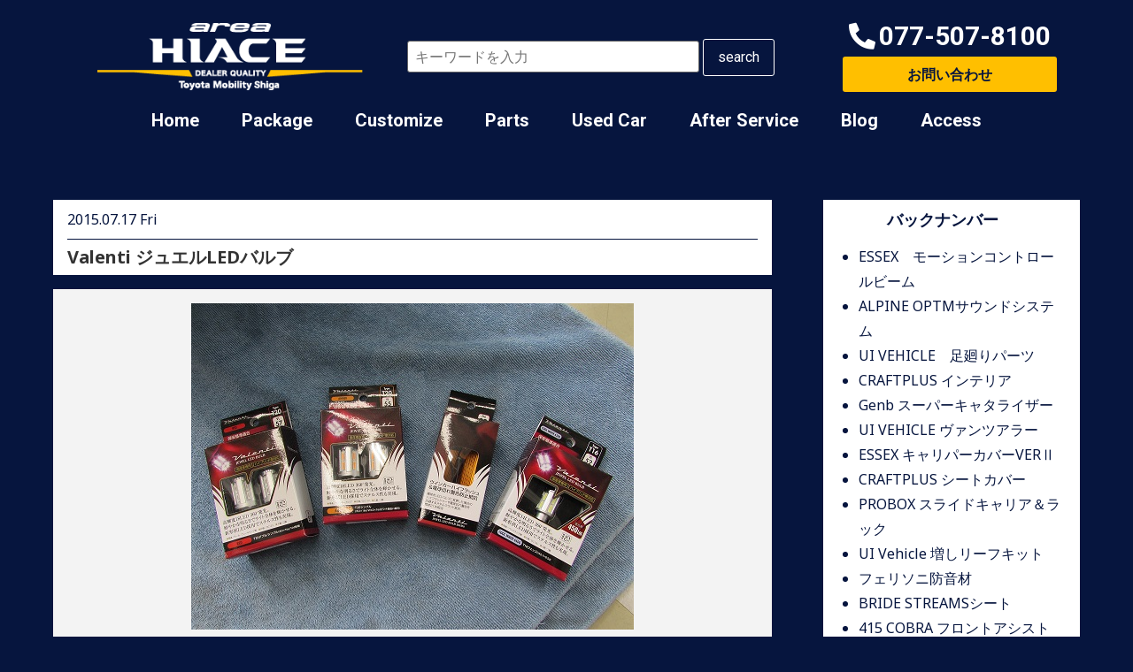

--- FILE ---
content_type: text/html; charset=UTF-8
request_url: https://area-hiace.jp/customize/8371.html
body_size: 25360
content:
<!DOCTYPE html>
<html lang="ja">
<head>
	<meta charset="UTF-8" />
	<meta name="viewport" content="width=device-width, initial-scale=1" />
	<link rel="profile" href="http://gmpg.org/xfn/11" />
	<link rel="pingback" href="https://area-hiace.jp/sys/xmlrpc.php" />
	<!-- Google Tag Manager -->
	<script>(function(w,d,s,l,i){w[l]=w[l]||[];w[l].push({'gtm.start':
new Date().getTime(),event:'gtm.js'});var f=d.getElementsByTagName(s)[0],
j=d.createElement(s),dl=l!='dataLayer'?'&l='+l:'';j.async=true;j.src=
'https://www.googletagmanager.com/gtm.js?id='+i+dl;f.parentNode.insertBefore(j,f);
})(window,document,'script','dataLayer','GTM-PTVT2SS');</script>
<!-- End Google Tag Manager --><title>Valenti ジュエルLEDバルブ &#8211; ハイエース専門／HOME｜エリアハイエース  トヨタモビリティ滋賀</title>
<meta name='robots' content='max-image-preview:large' />
<link rel='dns-prefetch' href='//maps.googleapis.com' />
<link rel="alternate" type="application/rss+xml" title="ハイエース専門／HOME｜エリアハイエース  トヨタモビリティ滋賀 &raquo; フィード" href="https://area-hiace.jp/feed" />
<link rel="alternate" type="application/rss+xml" title="ハイエース専門／HOME｜エリアハイエース  トヨタモビリティ滋賀 &raquo; コメントフィード" href="https://area-hiace.jp/comments/feed" />
<link rel="alternate" type="application/rss+xml" title="ハイエース専門／HOME｜エリアハイエース  トヨタモビリティ滋賀 &raquo; Valenti ジュエルLEDバルブ のコメントのフィード" href="https://area-hiace.jp/customize/8371.html/feed" />
<script>
window._wpemojiSettings = {"baseUrl":"https:\/\/s.w.org\/images\/core\/emoji\/14.0.0\/72x72\/","ext":".png","svgUrl":"https:\/\/s.w.org\/images\/core\/emoji\/14.0.0\/svg\/","svgExt":".svg","source":{"concatemoji":"https:\/\/area-hiace.jp\/sys\/wp-includes\/js\/wp-emoji-release.min.js?ver=6.4.7"}};
/*! This file is auto-generated */
!function(i,n){var o,s,e;function c(e){try{var t={supportTests:e,timestamp:(new Date).valueOf()};sessionStorage.setItem(o,JSON.stringify(t))}catch(e){}}function p(e,t,n){e.clearRect(0,0,e.canvas.width,e.canvas.height),e.fillText(t,0,0);var t=new Uint32Array(e.getImageData(0,0,e.canvas.width,e.canvas.height).data),r=(e.clearRect(0,0,e.canvas.width,e.canvas.height),e.fillText(n,0,0),new Uint32Array(e.getImageData(0,0,e.canvas.width,e.canvas.height).data));return t.every(function(e,t){return e===r[t]})}function u(e,t,n){switch(t){case"flag":return n(e,"\ud83c\udff3\ufe0f\u200d\u26a7\ufe0f","\ud83c\udff3\ufe0f\u200b\u26a7\ufe0f")?!1:!n(e,"\ud83c\uddfa\ud83c\uddf3","\ud83c\uddfa\u200b\ud83c\uddf3")&&!n(e,"\ud83c\udff4\udb40\udc67\udb40\udc62\udb40\udc65\udb40\udc6e\udb40\udc67\udb40\udc7f","\ud83c\udff4\u200b\udb40\udc67\u200b\udb40\udc62\u200b\udb40\udc65\u200b\udb40\udc6e\u200b\udb40\udc67\u200b\udb40\udc7f");case"emoji":return!n(e,"\ud83e\udef1\ud83c\udffb\u200d\ud83e\udef2\ud83c\udfff","\ud83e\udef1\ud83c\udffb\u200b\ud83e\udef2\ud83c\udfff")}return!1}function f(e,t,n){var r="undefined"!=typeof WorkerGlobalScope&&self instanceof WorkerGlobalScope?new OffscreenCanvas(300,150):i.createElement("canvas"),a=r.getContext("2d",{willReadFrequently:!0}),o=(a.textBaseline="top",a.font="600 32px Arial",{});return e.forEach(function(e){o[e]=t(a,e,n)}),o}function t(e){var t=i.createElement("script");t.src=e,t.defer=!0,i.head.appendChild(t)}"undefined"!=typeof Promise&&(o="wpEmojiSettingsSupports",s=["flag","emoji"],n.supports={everything:!0,everythingExceptFlag:!0},e=new Promise(function(e){i.addEventListener("DOMContentLoaded",e,{once:!0})}),new Promise(function(t){var n=function(){try{var e=JSON.parse(sessionStorage.getItem(o));if("object"==typeof e&&"number"==typeof e.timestamp&&(new Date).valueOf()<e.timestamp+604800&&"object"==typeof e.supportTests)return e.supportTests}catch(e){}return null}();if(!n){if("undefined"!=typeof Worker&&"undefined"!=typeof OffscreenCanvas&&"undefined"!=typeof URL&&URL.createObjectURL&&"undefined"!=typeof Blob)try{var e="postMessage("+f.toString()+"("+[JSON.stringify(s),u.toString(),p.toString()].join(",")+"));",r=new Blob([e],{type:"text/javascript"}),a=new Worker(URL.createObjectURL(r),{name:"wpTestEmojiSupports"});return void(a.onmessage=function(e){c(n=e.data),a.terminate(),t(n)})}catch(e){}c(n=f(s,u,p))}t(n)}).then(function(e){for(var t in e)n.supports[t]=e[t],n.supports.everything=n.supports.everything&&n.supports[t],"flag"!==t&&(n.supports.everythingExceptFlag=n.supports.everythingExceptFlag&&n.supports[t]);n.supports.everythingExceptFlag=n.supports.everythingExceptFlag&&!n.supports.flag,n.DOMReady=!1,n.readyCallback=function(){n.DOMReady=!0}}).then(function(){return e}).then(function(){var e;n.supports.everything||(n.readyCallback(),(e=n.source||{}).concatemoji?t(e.concatemoji):e.wpemoji&&e.twemoji&&(t(e.twemoji),t(e.wpemoji)))}))}((window,document),window._wpemojiSettings);
</script>
<link rel='stylesheet' id='sbi_styles-css' href='https://area-hiace.jp/sys/wp-content/plugins/instagram-feed/css/sbi-styles.min.css?ver=6.6.1' media='all' />
<style id='wp-emoji-styles-inline-css'>

	img.wp-smiley, img.emoji {
		display: inline !important;
		border: none !important;
		box-shadow: none !important;
		height: 1em !important;
		width: 1em !important;
		margin: 0 0.07em !important;
		vertical-align: -0.1em !important;
		background: none !important;
		padding: 0 !important;
	}
</style>
<link rel='stylesheet' id='wp-block-library-css' href='https://area-hiace.jp/sys/wp-includes/css/dist/block-library/style.min.css?ver=6.4.7' media='all' />
<style id='xo-event-calendar-event-calendar-style-inline-css'>
.xo-event-calendar{font-family:Helvetica Neue,Helvetica,Hiragino Kaku Gothic ProN,Meiryo,MS PGothic,sans-serif;overflow:auto;position:relative}.xo-event-calendar td,.xo-event-calendar th{padding:0!important}.xo-event-calendar .calendar:nth-child(n+2) .month-next,.xo-event-calendar .calendar:nth-child(n+2) .month-prev{visibility:hidden}.xo-event-calendar table{background-color:transparent;border-collapse:separate;border-spacing:0;color:#333;margin:0;padding:0;table-layout:fixed;width:100%}.xo-event-calendar table caption,.xo-event-calendar table tbody,.xo-event-calendar table td,.xo-event-calendar table tfoot,.xo-event-calendar table th,.xo-event-calendar table thead,.xo-event-calendar table tr{background:transparent;border:0;margin:0;opacity:1;outline:0;padding:0;vertical-align:baseline}.xo-event-calendar table table tr{display:table-row}.xo-event-calendar table table td,.xo-event-calendar table table th{display:table-cell;padding:0}.xo-event-calendar table.xo-month{border:1px solid #ccc;border-right-width:0;margin:0 0 8px;padding:0}.xo-event-calendar table.xo-month td,.xo-event-calendar table.xo-month th{background-color:#fff;border:1px solid #ccc;padding:0}.xo-event-calendar table.xo-month caption{caption-side:top}.xo-event-calendar table.xo-month .month-header{display:flex;flex-flow:wrap;justify-content:center;margin:4px 0}.xo-event-calendar table.xo-month .month-header>span{flex-grow:1;text-align:center}.xo-event-calendar table.xo-month button{background-color:transparent;border:0;box-shadow:none;color:#333;cursor:pointer;margin:0;overflow:hidden;padding:0;text-shadow:none;width:38px}.xo-event-calendar table.xo-month button[disabled]{cursor:default;opacity:.3}.xo-event-calendar table.xo-month button>span{text-align:center;vertical-align:middle}.xo-event-calendar table.xo-month button span.nav-prev{border-bottom:2px solid #333;border-left:2px solid #333;display:inline-block;font-size:0;height:13px;transform:rotate(45deg);width:13px}.xo-event-calendar table.xo-month button span.nav-next{border-right:2px solid #333;border-top:2px solid #333;display:inline-block;font-size:0;height:13px;transform:rotate(45deg);width:13px}.xo-event-calendar table.xo-month button:hover span.nav-next,.xo-event-calendar table.xo-month button:hover span.nav-prev{border-width:3px}.xo-event-calendar table.xo-month>thead th{border-width:0 1px 0 0;color:#333;font-size:.9em;font-weight:700;padding:1px 0;text-align:center}.xo-event-calendar table.xo-month>thead th.sunday{color:#d00}.xo-event-calendar table.xo-month>thead th.saturday{color:#00d}.xo-event-calendar table.xo-month .month-week{border:0;overflow:hidden;padding:0;position:relative;width:100%}.xo-event-calendar table.xo-month .month-week table{border:0;margin:0;padding:0}.xo-event-calendar table.xo-month .month-dayname{border-width:1px 0 0 1px;bottom:0;left:0;position:absolute;right:0;top:0}.xo-event-calendar table.xo-month .month-dayname td{border-width:1px 1px 0 0;padding:0}.xo-event-calendar table.xo-month .month-dayname td div{border-width:1px 1px 0 0;font-size:100%;height:1000px;line-height:1.2em;padding:4px;text-align:right}.xo-event-calendar table.xo-month .month-dayname td div.other-month{opacity:.6}.xo-event-calendar table.xo-month .month-dayname td div.today{color:#00d;font-weight:700}.xo-event-calendar table.xo-month .month-dayname-space{height:1.5em;position:relative;top:0}.xo-event-calendar table.xo-month .month-event{background-color:transparent;position:relative;top:0}.xo-event-calendar table.xo-month .month-event td{background-color:transparent;border-width:0 1px 0 0;padding:0 1px 2px}.xo-event-calendar table.xo-month .month-event-space{background-color:transparent;height:1.5em}.xo-event-calendar table.xo-month .month-event-space td{border-width:0 1px 0 0}.xo-event-calendar table.xo-month .month-event tr,.xo-event-calendar table.xo-month .month-event-space tr{background-color:transparent}.xo-event-calendar table.xo-month .month-event-title{background-color:#ccc;border-radius:3px;color:#666;display:block;font-size:.8em;margin:1px;overflow:hidden;padding:0 4px;text-align:left;white-space:nowrap}.xo-event-calendar p.holiday-title{font-size:90%;margin:0;padding:2px 0;vertical-align:middle}.xo-event-calendar p.holiday-title span{border:1px solid #ccc;margin:0 6px 0 0;padding:0 0 0 18px}.xo-event-calendar .loading-animation{left:50%;margin:-20px 0 0 -20px;position:absolute;top:50%}@media(min-width:600px){.xo-event-calendar .calendars.columns-2{-moz-column-gap:15px;column-gap:15px;display:grid;grid-template-columns:repeat(2,1fr);row-gap:5px}.xo-event-calendar .calendars.columns-2 .month-next,.xo-event-calendar .calendars.columns-2 .month-prev{visibility:hidden}.xo-event-calendar .calendars.columns-2 .calendar:first-child .month-prev,.xo-event-calendar .calendars.columns-2 .calendar:nth-child(2) .month-next{visibility:visible}.xo-event-calendar .calendars.columns-3{-moz-column-gap:15px;column-gap:15px;display:grid;grid-template-columns:repeat(3,1fr);row-gap:5px}.xo-event-calendar .calendars.columns-3 .month-next,.xo-event-calendar .calendars.columns-3 .month-prev{visibility:hidden}.xo-event-calendar .calendars.columns-3 .calendar:first-child .month-prev,.xo-event-calendar .calendars.columns-3 .calendar:nth-child(3) .month-next{visibility:visible}.xo-event-calendar .calendars.columns-4{-moz-column-gap:15px;column-gap:15px;display:grid;grid-template-columns:repeat(4,1fr);row-gap:5px}.xo-event-calendar .calendars.columns-4 .month-next,.xo-event-calendar .calendars.columns-4 .month-prev{visibility:hidden}.xo-event-calendar .calendars.columns-4 .calendar:first-child .month-prev,.xo-event-calendar .calendars.columns-4 .calendar:nth-child(4) .month-next{visibility:visible}}.xo-event-calendar.xo-calendar-loading .xo-months{opacity:.5}.xo-event-calendar.xo-calendar-loading .loading-animation{animation:loadingCircRot .8s linear infinite;border:5px solid rgba(0,0,0,.2);border-radius:50%;border-top-color:#4285f4;height:40px;width:40px}@keyframes loadingCircRot{0%{transform:rotate(0deg)}to{transform:rotate(359deg)}}.xo-event-calendar.is-style-legacy table.xo-month .month-header>span{font-size:120%;line-height:28px}.xo-event-calendar.is-style-regular table.xo-month button:not(:hover):not(:active):not(.has-background){background-color:transparent;color:#333}.xo-event-calendar.is-style-regular table.xo-month button>span{text-align:center;vertical-align:middle}.xo-event-calendar.is-style-regular table.xo-month button>span:not(.dashicons){font-size:2em;overflow:hidden;text-indent:100%;white-space:nowrap}.xo-event-calendar.is-style-regular table.xo-month .month-next,.xo-event-calendar.is-style-regular table.xo-month .month-prev{height:2em;width:2em}.xo-event-calendar.is-style-regular table.xo-month .month-header{align-items:center;display:flex;justify-content:center;padding:.2em 0}.xo-event-calendar.is-style-regular table.xo-month .month-header .calendar-caption{flex-grow:1}.xo-event-calendar.is-style-regular table.xo-month .month-header>span{font-size:1.1em}.xo-event-calendar.is-style-regular table.xo-month>thead th{background:#fafafa;font-size:.8em}.xo-event-calendar.is-style-regular table.xo-month .month-dayname td div{font-size:1em;padding:.2em}.xo-event-calendar.is-style-regular table.xo-month .month-dayname td div.today{color:#339;font-weight:700}.xo-event-calendar.is-style-regular .holiday-titles{display:inline-flex;flex-wrap:wrap;gap:.25em 1em}.xo-event-calendar.is-style-regular p.holiday-title{font-size:.875em;margin:0 0 .5em}.xo-event-calendar.is-style-regular p.holiday-title span{margin:0 .25em 0 0;padding:0 0 0 1.25em}

</style>
<style id='xo-event-calendar-simple-calendar-style-inline-css'>
.xo-simple-calendar{box-sizing:border-box;font-family:Helvetica Neue,Helvetica,Hiragino Kaku Gothic ProN,Meiryo,MS PGothic,sans-serif;margin:0;padding:0;position:relative}.xo-simple-calendar td,.xo-simple-calendar th{padding:0!important}.xo-simple-calendar .calendar:nth-child(n+2) .month-next,.xo-simple-calendar .calendar:nth-child(n+2) .month-prev{visibility:hidden}.xo-simple-calendar .calendar table.month{border:0;border-collapse:separate;border-spacing:1px;box-sizing:border-box;margin:0 0 .5em;min-width:auto;outline:0;padding:0;table-layout:fixed;width:100%}.xo-simple-calendar .calendar table.month caption,.xo-simple-calendar .calendar table.month tbody,.xo-simple-calendar .calendar table.month td,.xo-simple-calendar .calendar table.month tfoot,.xo-simple-calendar .calendar table.month th,.xo-simple-calendar .calendar table.month thead,.xo-simple-calendar .calendar table.month tr{background:transparent;border:0;margin:0;opacity:1;outline:0;padding:0;vertical-align:baseline}.xo-simple-calendar .calendar table.month caption{caption-side:top;font-size:1.1em}.xo-simple-calendar .calendar table.month .month-header{align-items:center;display:flex;justify-content:center;width:100%}.xo-simple-calendar .calendar table.month .month-header .month-title{flex-grow:1;font-size:1em;font-weight:400;letter-spacing:.1em;line-height:1em;padding:0;text-align:center}.xo-simple-calendar .calendar table.month .month-header button{background:none;background-color:transparent;border:0;font-size:1.4em;line-height:1.4em;margin:0;outline-offset:0;padding:0;width:1.4em}.xo-simple-calendar .calendar table.month .month-header button:not(:hover):not(:active):not(.has-background){background-color:transparent}.xo-simple-calendar .calendar table.month .month-header button:hover{opacity:.6}.xo-simple-calendar .calendar table.month .month-header button:disabled{cursor:auto;opacity:.3}.xo-simple-calendar .calendar table.month .month-header .month-next,.xo-simple-calendar .calendar table.month .month-header .month-prev{background-color:transparent;color:#333;cursor:pointer}.xo-simple-calendar .calendar table.month tr{background:transparent;border:0;outline:0}.xo-simple-calendar .calendar table.month td,.xo-simple-calendar .calendar table.month th{background:transparent;border:0;outline:0;text-align:center;vertical-align:middle;word-break:normal}.xo-simple-calendar .calendar table.month th{font-size:.8em;font-weight:700}.xo-simple-calendar .calendar table.month td{font-size:1em;font-weight:400}.xo-simple-calendar .calendar table.month .day.holiday{color:#333}.xo-simple-calendar .calendar table.month .day.other{opacity:.3}.xo-simple-calendar .calendar table.month .day>span{box-sizing:border-box;display:inline-block;padding:.2em;width:100%}.xo-simple-calendar .calendar table.month th>span{color:#333}.xo-simple-calendar .calendar table.month .day.sun>span,.xo-simple-calendar .calendar table.month th.sun>span{color:#ec0220}.xo-simple-calendar .calendar table.month .day.sat>span,.xo-simple-calendar .calendar table.month th.sat>span{color:#0069de}.xo-simple-calendar .calendars-footer{margin:.5em;padding:0}.xo-simple-calendar .calendars-footer ul.holiday-titles{border:0;display:inline-flex;flex-wrap:wrap;gap:.25em 1em;margin:0;outline:0;padding:0}.xo-simple-calendar .calendars-footer ul.holiday-titles li{border:0;list-style:none;margin:0;outline:0;padding:0}.xo-simple-calendar .calendars-footer ul.holiday-titles li:after,.xo-simple-calendar .calendars-footer ul.holiday-titles li:before{content:none}.xo-simple-calendar .calendars-footer ul.holiday-titles .mark{border-radius:50%;display:inline-block;height:1.2em;vertical-align:middle;width:1.2em}.xo-simple-calendar .calendars-footer ul.holiday-titles .title{font-size:.7em;vertical-align:middle}@media(min-width:600px){.xo-simple-calendar .calendars.columns-2{-moz-column-gap:15px;column-gap:15px;display:grid;grid-template-columns:repeat(2,1fr);row-gap:5px}.xo-simple-calendar .calendars.columns-2 .month-next,.xo-simple-calendar .calendars.columns-2 .month-prev{visibility:hidden}.xo-simple-calendar .calendars.columns-2 .calendar:first-child .month-prev,.xo-simple-calendar .calendars.columns-2 .calendar:nth-child(2) .month-next{visibility:visible}.xo-simple-calendar .calendars.columns-3{-moz-column-gap:15px;column-gap:15px;display:grid;grid-template-columns:repeat(3,1fr);row-gap:5px}.xo-simple-calendar .calendars.columns-3 .month-next,.xo-simple-calendar .calendars.columns-3 .month-prev{visibility:hidden}.xo-simple-calendar .calendars.columns-3 .calendar:first-child .month-prev,.xo-simple-calendar .calendars.columns-3 .calendar:nth-child(3) .month-next{visibility:visible}.xo-simple-calendar .calendars.columns-4{-moz-column-gap:15px;column-gap:15px;display:grid;grid-template-columns:repeat(4,1fr);row-gap:5px}.xo-simple-calendar .calendars.columns-4 .month-next,.xo-simple-calendar .calendars.columns-4 .month-prev{visibility:hidden}.xo-simple-calendar .calendars.columns-4 .calendar:first-child .month-prev,.xo-simple-calendar .calendars.columns-4 .calendar:nth-child(4) .month-next{visibility:visible}}.xo-simple-calendar .calendar-loading-animation{left:50%;margin:-20px 0 0 -20px;position:absolute;top:50%}.xo-simple-calendar.xo-calendar-loading .calendars{opacity:.3}.xo-simple-calendar.xo-calendar-loading .calendar-loading-animation{animation:SimpleCalendarLoadingCircRot .8s linear infinite;border:5px solid rgba(0,0,0,.2);border-radius:50%;border-top-color:#4285f4;height:40px;width:40px}@keyframes SimpleCalendarLoadingCircRot{0%{transform:rotate(0deg)}to{transform:rotate(359deg)}}.xo-simple-calendar.is-style-regular table.month{border-collapse:collapse;border-spacing:0}.xo-simple-calendar.is-style-regular table.month tr{border:0}.xo-simple-calendar.is-style-regular table.month .day>span{border-radius:50%;line-height:2em;padding:.1em;width:2.2em}.xo-simple-calendar.is-style-frame table.month{background:transparent;border-collapse:collapse;border-spacing:0}.xo-simple-calendar.is-style-frame table.month thead tr{background:#eee}.xo-simple-calendar.is-style-frame table.month tbody tr{background:#fff}.xo-simple-calendar.is-style-frame table.month td,.xo-simple-calendar.is-style-frame table.month th{border:1px solid #ccc}.xo-simple-calendar.is-style-frame .calendars-footer{margin:8px 0}.xo-simple-calendar.is-style-frame .calendars-footer ul.holiday-titles .mark{border:1px solid #ccc;border-radius:0}

</style>
<style id='classic-theme-styles-inline-css'>
/*! This file is auto-generated */
.wp-block-button__link{color:#fff;background-color:#32373c;border-radius:9999px;box-shadow:none;text-decoration:none;padding:calc(.667em + 2px) calc(1.333em + 2px);font-size:1.125em}.wp-block-file__button{background:#32373c;color:#fff;text-decoration:none}
</style>
<style id='global-styles-inline-css'>
body{--wp--preset--color--black: #000000;--wp--preset--color--cyan-bluish-gray: #abb8c3;--wp--preset--color--white: #ffffff;--wp--preset--color--pale-pink: #f78da7;--wp--preset--color--vivid-red: #cf2e2e;--wp--preset--color--luminous-vivid-orange: #ff6900;--wp--preset--color--luminous-vivid-amber: #fcb900;--wp--preset--color--light-green-cyan: #7bdcb5;--wp--preset--color--vivid-green-cyan: #00d084;--wp--preset--color--pale-cyan-blue: #8ed1fc;--wp--preset--color--vivid-cyan-blue: #0693e3;--wp--preset--color--vivid-purple: #9b51e0;--wp--preset--gradient--vivid-cyan-blue-to-vivid-purple: linear-gradient(135deg,rgba(6,147,227,1) 0%,rgb(155,81,224) 100%);--wp--preset--gradient--light-green-cyan-to-vivid-green-cyan: linear-gradient(135deg,rgb(122,220,180) 0%,rgb(0,208,130) 100%);--wp--preset--gradient--luminous-vivid-amber-to-luminous-vivid-orange: linear-gradient(135deg,rgba(252,185,0,1) 0%,rgba(255,105,0,1) 100%);--wp--preset--gradient--luminous-vivid-orange-to-vivid-red: linear-gradient(135deg,rgba(255,105,0,1) 0%,rgb(207,46,46) 100%);--wp--preset--gradient--very-light-gray-to-cyan-bluish-gray: linear-gradient(135deg,rgb(238,238,238) 0%,rgb(169,184,195) 100%);--wp--preset--gradient--cool-to-warm-spectrum: linear-gradient(135deg,rgb(74,234,220) 0%,rgb(151,120,209) 20%,rgb(207,42,186) 40%,rgb(238,44,130) 60%,rgb(251,105,98) 80%,rgb(254,248,76) 100%);--wp--preset--gradient--blush-light-purple: linear-gradient(135deg,rgb(255,206,236) 0%,rgb(152,150,240) 100%);--wp--preset--gradient--blush-bordeaux: linear-gradient(135deg,rgb(254,205,165) 0%,rgb(254,45,45) 50%,rgb(107,0,62) 100%);--wp--preset--gradient--luminous-dusk: linear-gradient(135deg,rgb(255,203,112) 0%,rgb(199,81,192) 50%,rgb(65,88,208) 100%);--wp--preset--gradient--pale-ocean: linear-gradient(135deg,rgb(255,245,203) 0%,rgb(182,227,212) 50%,rgb(51,167,181) 100%);--wp--preset--gradient--electric-grass: linear-gradient(135deg,rgb(202,248,128) 0%,rgb(113,206,126) 100%);--wp--preset--gradient--midnight: linear-gradient(135deg,rgb(2,3,129) 0%,rgb(40,116,252) 100%);--wp--preset--font-size--small: 13px;--wp--preset--font-size--medium: 20px;--wp--preset--font-size--large: 36px;--wp--preset--font-size--x-large: 42px;--wp--preset--spacing--20: 0.44rem;--wp--preset--spacing--30: 0.67rem;--wp--preset--spacing--40: 1rem;--wp--preset--spacing--50: 1.5rem;--wp--preset--spacing--60: 2.25rem;--wp--preset--spacing--70: 3.38rem;--wp--preset--spacing--80: 5.06rem;--wp--preset--shadow--natural: 6px 6px 9px rgba(0, 0, 0, 0.2);--wp--preset--shadow--deep: 12px 12px 50px rgba(0, 0, 0, 0.4);--wp--preset--shadow--sharp: 6px 6px 0px rgba(0, 0, 0, 0.2);--wp--preset--shadow--outlined: 6px 6px 0px -3px rgba(255, 255, 255, 1), 6px 6px rgba(0, 0, 0, 1);--wp--preset--shadow--crisp: 6px 6px 0px rgba(0, 0, 0, 1);}:where(.is-layout-flex){gap: 0.5em;}:where(.is-layout-grid){gap: 0.5em;}body .is-layout-flow > .alignleft{float: left;margin-inline-start: 0;margin-inline-end: 2em;}body .is-layout-flow > .alignright{float: right;margin-inline-start: 2em;margin-inline-end: 0;}body .is-layout-flow > .aligncenter{margin-left: auto !important;margin-right: auto !important;}body .is-layout-constrained > .alignleft{float: left;margin-inline-start: 0;margin-inline-end: 2em;}body .is-layout-constrained > .alignright{float: right;margin-inline-start: 2em;margin-inline-end: 0;}body .is-layout-constrained > .aligncenter{margin-left: auto !important;margin-right: auto !important;}body .is-layout-constrained > :where(:not(.alignleft):not(.alignright):not(.alignfull)){max-width: var(--wp--style--global--content-size);margin-left: auto !important;margin-right: auto !important;}body .is-layout-constrained > .alignwide{max-width: var(--wp--style--global--wide-size);}body .is-layout-flex{display: flex;}body .is-layout-flex{flex-wrap: wrap;align-items: center;}body .is-layout-flex > *{margin: 0;}body .is-layout-grid{display: grid;}body .is-layout-grid > *{margin: 0;}:where(.wp-block-columns.is-layout-flex){gap: 2em;}:where(.wp-block-columns.is-layout-grid){gap: 2em;}:where(.wp-block-post-template.is-layout-flex){gap: 1.25em;}:where(.wp-block-post-template.is-layout-grid){gap: 1.25em;}.has-black-color{color: var(--wp--preset--color--black) !important;}.has-cyan-bluish-gray-color{color: var(--wp--preset--color--cyan-bluish-gray) !important;}.has-white-color{color: var(--wp--preset--color--white) !important;}.has-pale-pink-color{color: var(--wp--preset--color--pale-pink) !important;}.has-vivid-red-color{color: var(--wp--preset--color--vivid-red) !important;}.has-luminous-vivid-orange-color{color: var(--wp--preset--color--luminous-vivid-orange) !important;}.has-luminous-vivid-amber-color{color: var(--wp--preset--color--luminous-vivid-amber) !important;}.has-light-green-cyan-color{color: var(--wp--preset--color--light-green-cyan) !important;}.has-vivid-green-cyan-color{color: var(--wp--preset--color--vivid-green-cyan) !important;}.has-pale-cyan-blue-color{color: var(--wp--preset--color--pale-cyan-blue) !important;}.has-vivid-cyan-blue-color{color: var(--wp--preset--color--vivid-cyan-blue) !important;}.has-vivid-purple-color{color: var(--wp--preset--color--vivid-purple) !important;}.has-black-background-color{background-color: var(--wp--preset--color--black) !important;}.has-cyan-bluish-gray-background-color{background-color: var(--wp--preset--color--cyan-bluish-gray) !important;}.has-white-background-color{background-color: var(--wp--preset--color--white) !important;}.has-pale-pink-background-color{background-color: var(--wp--preset--color--pale-pink) !important;}.has-vivid-red-background-color{background-color: var(--wp--preset--color--vivid-red) !important;}.has-luminous-vivid-orange-background-color{background-color: var(--wp--preset--color--luminous-vivid-orange) !important;}.has-luminous-vivid-amber-background-color{background-color: var(--wp--preset--color--luminous-vivid-amber) !important;}.has-light-green-cyan-background-color{background-color: var(--wp--preset--color--light-green-cyan) !important;}.has-vivid-green-cyan-background-color{background-color: var(--wp--preset--color--vivid-green-cyan) !important;}.has-pale-cyan-blue-background-color{background-color: var(--wp--preset--color--pale-cyan-blue) !important;}.has-vivid-cyan-blue-background-color{background-color: var(--wp--preset--color--vivid-cyan-blue) !important;}.has-vivid-purple-background-color{background-color: var(--wp--preset--color--vivid-purple) !important;}.has-black-border-color{border-color: var(--wp--preset--color--black) !important;}.has-cyan-bluish-gray-border-color{border-color: var(--wp--preset--color--cyan-bluish-gray) !important;}.has-white-border-color{border-color: var(--wp--preset--color--white) !important;}.has-pale-pink-border-color{border-color: var(--wp--preset--color--pale-pink) !important;}.has-vivid-red-border-color{border-color: var(--wp--preset--color--vivid-red) !important;}.has-luminous-vivid-orange-border-color{border-color: var(--wp--preset--color--luminous-vivid-orange) !important;}.has-luminous-vivid-amber-border-color{border-color: var(--wp--preset--color--luminous-vivid-amber) !important;}.has-light-green-cyan-border-color{border-color: var(--wp--preset--color--light-green-cyan) !important;}.has-vivid-green-cyan-border-color{border-color: var(--wp--preset--color--vivid-green-cyan) !important;}.has-pale-cyan-blue-border-color{border-color: var(--wp--preset--color--pale-cyan-blue) !important;}.has-vivid-cyan-blue-border-color{border-color: var(--wp--preset--color--vivid-cyan-blue) !important;}.has-vivid-purple-border-color{border-color: var(--wp--preset--color--vivid-purple) !important;}.has-vivid-cyan-blue-to-vivid-purple-gradient-background{background: var(--wp--preset--gradient--vivid-cyan-blue-to-vivid-purple) !important;}.has-light-green-cyan-to-vivid-green-cyan-gradient-background{background: var(--wp--preset--gradient--light-green-cyan-to-vivid-green-cyan) !important;}.has-luminous-vivid-amber-to-luminous-vivid-orange-gradient-background{background: var(--wp--preset--gradient--luminous-vivid-amber-to-luminous-vivid-orange) !important;}.has-luminous-vivid-orange-to-vivid-red-gradient-background{background: var(--wp--preset--gradient--luminous-vivid-orange-to-vivid-red) !important;}.has-very-light-gray-to-cyan-bluish-gray-gradient-background{background: var(--wp--preset--gradient--very-light-gray-to-cyan-bluish-gray) !important;}.has-cool-to-warm-spectrum-gradient-background{background: var(--wp--preset--gradient--cool-to-warm-spectrum) !important;}.has-blush-light-purple-gradient-background{background: var(--wp--preset--gradient--blush-light-purple) !important;}.has-blush-bordeaux-gradient-background{background: var(--wp--preset--gradient--blush-bordeaux) !important;}.has-luminous-dusk-gradient-background{background: var(--wp--preset--gradient--luminous-dusk) !important;}.has-pale-ocean-gradient-background{background: var(--wp--preset--gradient--pale-ocean) !important;}.has-electric-grass-gradient-background{background: var(--wp--preset--gradient--electric-grass) !important;}.has-midnight-gradient-background{background: var(--wp--preset--gradient--midnight) !important;}.has-small-font-size{font-size: var(--wp--preset--font-size--small) !important;}.has-medium-font-size{font-size: var(--wp--preset--font-size--medium) !important;}.has-large-font-size{font-size: var(--wp--preset--font-size--large) !important;}.has-x-large-font-size{font-size: var(--wp--preset--font-size--x-large) !important;}
.wp-block-navigation a:where(:not(.wp-element-button)){color: inherit;}
:where(.wp-block-post-template.is-layout-flex){gap: 1.25em;}:where(.wp-block-post-template.is-layout-grid){gap: 1.25em;}
:where(.wp-block-columns.is-layout-flex){gap: 2em;}:where(.wp-block-columns.is-layout-grid){gap: 2em;}
.wp-block-pullquote{font-size: 1.5em;line-height: 1.6;}
</style>
<link rel='stylesheet' id='table-addons-for-elementor-css' href='https://area-hiace.jp/sys/wp-content/plugins/table-addons-for-elementor/public/css/table-addons-for-elementor-public.css?ver=1.4.0' media='all' />
<link rel='stylesheet' id='wp-pagenavi-css' href='https://area-hiace.jp/sys/wp-content/plugins/wp-pagenavi/pagenavi-css.css?ver=2.70' media='all' />
<link rel='stylesheet' id='hfe-style-css' href='https://area-hiace.jp/sys/wp-content/plugins/header-footer-elementor/assets/css/header-footer-elementor.css?ver=1.6.23' media='all' />
<link rel='stylesheet' id='elementor-icons-css' href='https://area-hiace.jp/sys/wp-content/plugins/elementor/assets/lib/eicons/css/elementor-icons.min.css?ver=5.25.0' media='all' />
<link rel='stylesheet' id='elementor-frontend-css' href='https://area-hiace.jp/sys/wp-content/plugins/elementor/assets/css/frontend-lite.min.css?ver=3.18.2' media='all' />
<style id='elementor-frontend-inline-css'>
@-webkit-keyframes ha_fadeIn{0%{opacity:0}to{opacity:1}}@keyframes ha_fadeIn{0%{opacity:0}to{opacity:1}}@-webkit-keyframes ha_zoomIn{0%{opacity:0;-webkit-transform:scale3d(.3,.3,.3);transform:scale3d(.3,.3,.3)}50%{opacity:1}}@keyframes ha_zoomIn{0%{opacity:0;-webkit-transform:scale3d(.3,.3,.3);transform:scale3d(.3,.3,.3)}50%{opacity:1}}@-webkit-keyframes ha_rollIn{0%{opacity:0;-webkit-transform:translate3d(-100%,0,0) rotate3d(0,0,1,-120deg);transform:translate3d(-100%,0,0) rotate3d(0,0,1,-120deg)}to{opacity:1}}@keyframes ha_rollIn{0%{opacity:0;-webkit-transform:translate3d(-100%,0,0) rotate3d(0,0,1,-120deg);transform:translate3d(-100%,0,0) rotate3d(0,0,1,-120deg)}to{opacity:1}}@-webkit-keyframes ha_bounce{0%,20%,53%,to{-webkit-animation-timing-function:cubic-bezier(.215,.61,.355,1);animation-timing-function:cubic-bezier(.215,.61,.355,1)}40%,43%{-webkit-transform:translate3d(0,-30px,0) scaleY(1.1);transform:translate3d(0,-30px,0) scaleY(1.1);-webkit-animation-timing-function:cubic-bezier(.755,.05,.855,.06);animation-timing-function:cubic-bezier(.755,.05,.855,.06)}70%{-webkit-transform:translate3d(0,-15px,0) scaleY(1.05);transform:translate3d(0,-15px,0) scaleY(1.05);-webkit-animation-timing-function:cubic-bezier(.755,.05,.855,.06);animation-timing-function:cubic-bezier(.755,.05,.855,.06)}80%{-webkit-transition-timing-function:cubic-bezier(.215,.61,.355,1);transition-timing-function:cubic-bezier(.215,.61,.355,1);-webkit-transform:translate3d(0,0,0) scaleY(.95);transform:translate3d(0,0,0) scaleY(.95)}90%{-webkit-transform:translate3d(0,-4px,0) scaleY(1.02);transform:translate3d(0,-4px,0) scaleY(1.02)}}@keyframes ha_bounce{0%,20%,53%,to{-webkit-animation-timing-function:cubic-bezier(.215,.61,.355,1);animation-timing-function:cubic-bezier(.215,.61,.355,1)}40%,43%{-webkit-transform:translate3d(0,-30px,0) scaleY(1.1);transform:translate3d(0,-30px,0) scaleY(1.1);-webkit-animation-timing-function:cubic-bezier(.755,.05,.855,.06);animation-timing-function:cubic-bezier(.755,.05,.855,.06)}70%{-webkit-transform:translate3d(0,-15px,0) scaleY(1.05);transform:translate3d(0,-15px,0) scaleY(1.05);-webkit-animation-timing-function:cubic-bezier(.755,.05,.855,.06);animation-timing-function:cubic-bezier(.755,.05,.855,.06)}80%{-webkit-transition-timing-function:cubic-bezier(.215,.61,.355,1);transition-timing-function:cubic-bezier(.215,.61,.355,1);-webkit-transform:translate3d(0,0,0) scaleY(.95);transform:translate3d(0,0,0) scaleY(.95)}90%{-webkit-transform:translate3d(0,-4px,0) scaleY(1.02);transform:translate3d(0,-4px,0) scaleY(1.02)}}@-webkit-keyframes ha_bounceIn{0%,20%,40%,60%,80%,to{-webkit-animation-timing-function:cubic-bezier(.215,.61,.355,1);animation-timing-function:cubic-bezier(.215,.61,.355,1)}0%{opacity:0;-webkit-transform:scale3d(.3,.3,.3);transform:scale3d(.3,.3,.3)}20%{-webkit-transform:scale3d(1.1,1.1,1.1);transform:scale3d(1.1,1.1,1.1)}40%{-webkit-transform:scale3d(.9,.9,.9);transform:scale3d(.9,.9,.9)}60%{opacity:1;-webkit-transform:scale3d(1.03,1.03,1.03);transform:scale3d(1.03,1.03,1.03)}80%{-webkit-transform:scale3d(.97,.97,.97);transform:scale3d(.97,.97,.97)}to{opacity:1}}@keyframes ha_bounceIn{0%,20%,40%,60%,80%,to{-webkit-animation-timing-function:cubic-bezier(.215,.61,.355,1);animation-timing-function:cubic-bezier(.215,.61,.355,1)}0%{opacity:0;-webkit-transform:scale3d(.3,.3,.3);transform:scale3d(.3,.3,.3)}20%{-webkit-transform:scale3d(1.1,1.1,1.1);transform:scale3d(1.1,1.1,1.1)}40%{-webkit-transform:scale3d(.9,.9,.9);transform:scale3d(.9,.9,.9)}60%{opacity:1;-webkit-transform:scale3d(1.03,1.03,1.03);transform:scale3d(1.03,1.03,1.03)}80%{-webkit-transform:scale3d(.97,.97,.97);transform:scale3d(.97,.97,.97)}to{opacity:1}}@-webkit-keyframes ha_flipInX{0%{opacity:0;-webkit-transform:perspective(400px) rotate3d(1,0,0,90deg);transform:perspective(400px) rotate3d(1,0,0,90deg);-webkit-animation-timing-function:ease-in;animation-timing-function:ease-in}40%{-webkit-transform:perspective(400px) rotate3d(1,0,0,-20deg);transform:perspective(400px) rotate3d(1,0,0,-20deg);-webkit-animation-timing-function:ease-in;animation-timing-function:ease-in}60%{opacity:1;-webkit-transform:perspective(400px) rotate3d(1,0,0,10deg);transform:perspective(400px) rotate3d(1,0,0,10deg)}80%{-webkit-transform:perspective(400px) rotate3d(1,0,0,-5deg);transform:perspective(400px) rotate3d(1,0,0,-5deg)}}@keyframes ha_flipInX{0%{opacity:0;-webkit-transform:perspective(400px) rotate3d(1,0,0,90deg);transform:perspective(400px) rotate3d(1,0,0,90deg);-webkit-animation-timing-function:ease-in;animation-timing-function:ease-in}40%{-webkit-transform:perspective(400px) rotate3d(1,0,0,-20deg);transform:perspective(400px) rotate3d(1,0,0,-20deg);-webkit-animation-timing-function:ease-in;animation-timing-function:ease-in}60%{opacity:1;-webkit-transform:perspective(400px) rotate3d(1,0,0,10deg);transform:perspective(400px) rotate3d(1,0,0,10deg)}80%{-webkit-transform:perspective(400px) rotate3d(1,0,0,-5deg);transform:perspective(400px) rotate3d(1,0,0,-5deg)}}@-webkit-keyframes ha_flipInY{0%{opacity:0;-webkit-transform:perspective(400px) rotate3d(0,1,0,90deg);transform:perspective(400px) rotate3d(0,1,0,90deg);-webkit-animation-timing-function:ease-in;animation-timing-function:ease-in}40%{-webkit-transform:perspective(400px) rotate3d(0,1,0,-20deg);transform:perspective(400px) rotate3d(0,1,0,-20deg);-webkit-animation-timing-function:ease-in;animation-timing-function:ease-in}60%{opacity:1;-webkit-transform:perspective(400px) rotate3d(0,1,0,10deg);transform:perspective(400px) rotate3d(0,1,0,10deg)}80%{-webkit-transform:perspective(400px) rotate3d(0,1,0,-5deg);transform:perspective(400px) rotate3d(0,1,0,-5deg)}}@keyframes ha_flipInY{0%{opacity:0;-webkit-transform:perspective(400px) rotate3d(0,1,0,90deg);transform:perspective(400px) rotate3d(0,1,0,90deg);-webkit-animation-timing-function:ease-in;animation-timing-function:ease-in}40%{-webkit-transform:perspective(400px) rotate3d(0,1,0,-20deg);transform:perspective(400px) rotate3d(0,1,0,-20deg);-webkit-animation-timing-function:ease-in;animation-timing-function:ease-in}60%{opacity:1;-webkit-transform:perspective(400px) rotate3d(0,1,0,10deg);transform:perspective(400px) rotate3d(0,1,0,10deg)}80%{-webkit-transform:perspective(400px) rotate3d(0,1,0,-5deg);transform:perspective(400px) rotate3d(0,1,0,-5deg)}}@-webkit-keyframes ha_swing{20%{-webkit-transform:rotate3d(0,0,1,15deg);transform:rotate3d(0,0,1,15deg)}40%{-webkit-transform:rotate3d(0,0,1,-10deg);transform:rotate3d(0,0,1,-10deg)}60%{-webkit-transform:rotate3d(0,0,1,5deg);transform:rotate3d(0,0,1,5deg)}80%{-webkit-transform:rotate3d(0,0,1,-5deg);transform:rotate3d(0,0,1,-5deg)}}@keyframes ha_swing{20%{-webkit-transform:rotate3d(0,0,1,15deg);transform:rotate3d(0,0,1,15deg)}40%{-webkit-transform:rotate3d(0,0,1,-10deg);transform:rotate3d(0,0,1,-10deg)}60%{-webkit-transform:rotate3d(0,0,1,5deg);transform:rotate3d(0,0,1,5deg)}80%{-webkit-transform:rotate3d(0,0,1,-5deg);transform:rotate3d(0,0,1,-5deg)}}@-webkit-keyframes ha_slideInDown{0%{visibility:visible;-webkit-transform:translate3d(0,-100%,0);transform:translate3d(0,-100%,0)}}@keyframes ha_slideInDown{0%{visibility:visible;-webkit-transform:translate3d(0,-100%,0);transform:translate3d(0,-100%,0)}}@-webkit-keyframes ha_slideInUp{0%{visibility:visible;-webkit-transform:translate3d(0,100%,0);transform:translate3d(0,100%,0)}}@keyframes ha_slideInUp{0%{visibility:visible;-webkit-transform:translate3d(0,100%,0);transform:translate3d(0,100%,0)}}@-webkit-keyframes ha_slideInLeft{0%{visibility:visible;-webkit-transform:translate3d(-100%,0,0);transform:translate3d(-100%,0,0)}}@keyframes ha_slideInLeft{0%{visibility:visible;-webkit-transform:translate3d(-100%,0,0);transform:translate3d(-100%,0,0)}}@-webkit-keyframes ha_slideInRight{0%{visibility:visible;-webkit-transform:translate3d(100%,0,0);transform:translate3d(100%,0,0)}}@keyframes ha_slideInRight{0%{visibility:visible;-webkit-transform:translate3d(100%,0,0);transform:translate3d(100%,0,0)}}.ha_fadeIn{-webkit-animation-name:ha_fadeIn;animation-name:ha_fadeIn}.ha_zoomIn{-webkit-animation-name:ha_zoomIn;animation-name:ha_zoomIn}.ha_rollIn{-webkit-animation-name:ha_rollIn;animation-name:ha_rollIn}.ha_bounce{-webkit-transform-origin:center bottom;-ms-transform-origin:center bottom;transform-origin:center bottom;-webkit-animation-name:ha_bounce;animation-name:ha_bounce}.ha_bounceIn{-webkit-animation-name:ha_bounceIn;animation-name:ha_bounceIn;-webkit-animation-duration:.75s;-webkit-animation-duration:calc(var(--animate-duration)*.75);animation-duration:.75s;animation-duration:calc(var(--animate-duration)*.75)}.ha_flipInX,.ha_flipInY{-webkit-animation-name:ha_flipInX;animation-name:ha_flipInX;-webkit-backface-visibility:visible!important;backface-visibility:visible!important}.ha_flipInY{-webkit-animation-name:ha_flipInY;animation-name:ha_flipInY}.ha_swing{-webkit-transform-origin:top center;-ms-transform-origin:top center;transform-origin:top center;-webkit-animation-name:ha_swing;animation-name:ha_swing}.ha_slideInDown{-webkit-animation-name:ha_slideInDown;animation-name:ha_slideInDown}.ha_slideInUp{-webkit-animation-name:ha_slideInUp;animation-name:ha_slideInUp}.ha_slideInLeft{-webkit-animation-name:ha_slideInLeft;animation-name:ha_slideInLeft}.ha_slideInRight{-webkit-animation-name:ha_slideInRight;animation-name:ha_slideInRight}.ha-css-transform-yes{-webkit-transition-duration:var(--ha-tfx-transition-duration, .2s);transition-duration:var(--ha-tfx-transition-duration, .2s);-webkit-transition-property:-webkit-transform;transition-property:transform;transition-property:transform,-webkit-transform;-webkit-transform:translate(var(--ha-tfx-translate-x, 0),var(--ha-tfx-translate-y, 0)) scale(var(--ha-tfx-scale-x, 1),var(--ha-tfx-scale-y, 1)) skew(var(--ha-tfx-skew-x, 0),var(--ha-tfx-skew-y, 0)) rotateX(var(--ha-tfx-rotate-x, 0)) rotateY(var(--ha-tfx-rotate-y, 0)) rotateZ(var(--ha-tfx-rotate-z, 0));transform:translate(var(--ha-tfx-translate-x, 0),var(--ha-tfx-translate-y, 0)) scale(var(--ha-tfx-scale-x, 1),var(--ha-tfx-scale-y, 1)) skew(var(--ha-tfx-skew-x, 0),var(--ha-tfx-skew-y, 0)) rotateX(var(--ha-tfx-rotate-x, 0)) rotateY(var(--ha-tfx-rotate-y, 0)) rotateZ(var(--ha-tfx-rotate-z, 0))}.ha-css-transform-yes:hover{-webkit-transform:translate(var(--ha-tfx-translate-x-hover, var(--ha-tfx-translate-x, 0)),var(--ha-tfx-translate-y-hover, var(--ha-tfx-translate-y, 0))) scale(var(--ha-tfx-scale-x-hover, var(--ha-tfx-scale-x, 1)),var(--ha-tfx-scale-y-hover, var(--ha-tfx-scale-y, 1))) skew(var(--ha-tfx-skew-x-hover, var(--ha-tfx-skew-x, 0)),var(--ha-tfx-skew-y-hover, var(--ha-tfx-skew-y, 0))) rotateX(var(--ha-tfx-rotate-x-hover, var(--ha-tfx-rotate-x, 0))) rotateY(var(--ha-tfx-rotate-y-hover, var(--ha-tfx-rotate-y, 0))) rotateZ(var(--ha-tfx-rotate-z-hover, var(--ha-tfx-rotate-z, 0)));transform:translate(var(--ha-tfx-translate-x-hover, var(--ha-tfx-translate-x, 0)),var(--ha-tfx-translate-y-hover, var(--ha-tfx-translate-y, 0))) scale(var(--ha-tfx-scale-x-hover, var(--ha-tfx-scale-x, 1)),var(--ha-tfx-scale-y-hover, var(--ha-tfx-scale-y, 1))) skew(var(--ha-tfx-skew-x-hover, var(--ha-tfx-skew-x, 0)),var(--ha-tfx-skew-y-hover, var(--ha-tfx-skew-y, 0))) rotateX(var(--ha-tfx-rotate-x-hover, var(--ha-tfx-rotate-x, 0))) rotateY(var(--ha-tfx-rotate-y-hover, var(--ha-tfx-rotate-y, 0))) rotateZ(var(--ha-tfx-rotate-z-hover, var(--ha-tfx-rotate-z, 0)))}.happy-addon>.elementor-widget-container{word-wrap:break-word;overflow-wrap:break-word}.happy-addon>.elementor-widget-container,.happy-addon>.elementor-widget-container *{-webkit-box-sizing:border-box;box-sizing:border-box}.happy-addon p:empty{display:none}.happy-addon .elementor-inline-editing{min-height:auto!important}.happy-addon-pro img{max-width:100%;height:auto;-o-object-fit:cover;object-fit:cover}.ha-screen-reader-text{position:absolute;overflow:hidden;clip:rect(1px,1px,1px,1px);margin:-1px;padding:0;width:1px;height:1px;border:0;word-wrap:normal!important;-webkit-clip-path:inset(50%);clip-path:inset(50%)}.ha-has-bg-overlay>.elementor-widget-container{position:relative;z-index:1}.ha-has-bg-overlay>.elementor-widget-container:before{position:absolute;top:0;left:0;z-index:-1;width:100%;height:100%;content:""}.ha-popup--is-enabled .ha-js-popup,.ha-popup--is-enabled .ha-js-popup img{cursor:-webkit-zoom-in!important;cursor:zoom-in!important}.mfp-wrap .mfp-arrow,.mfp-wrap .mfp-close{background-color:transparent}.mfp-wrap .mfp-arrow:focus,.mfp-wrap .mfp-close:focus{outline-width:thin}.ha-advanced-tooltip-enable{position:relative;cursor:pointer;--ha-tooltip-arrow-color:black;--ha-tooltip-arrow-distance:0}.ha-advanced-tooltip-enable .ha-advanced-tooltip-content{position:absolute;z-index:999;display:none;padding:5px 0;width:120px;height:auto;border-radius:6px;background-color:#000;color:#fff;text-align:center;opacity:0}.ha-advanced-tooltip-enable .ha-advanced-tooltip-content::after{position:absolute;border-width:5px;border-style:solid;content:""}.ha-advanced-tooltip-enable .ha-advanced-tooltip-content.no-arrow::after{visibility:hidden}.ha-advanced-tooltip-enable .ha-advanced-tooltip-content.show{display:inline-block;opacity:1}.ha-advanced-tooltip-enable.ha-advanced-tooltip-top .ha-advanced-tooltip-content,body[data-elementor-device-mode=tablet] .ha-advanced-tooltip-enable.ha-advanced-tooltip-tablet-top .ha-advanced-tooltip-content{top:unset;right:0;bottom:calc(101% + var(--ha-tooltip-arrow-distance));left:0;margin:0 auto}.ha-advanced-tooltip-enable.ha-advanced-tooltip-top .ha-advanced-tooltip-content::after,body[data-elementor-device-mode=tablet] .ha-advanced-tooltip-enable.ha-advanced-tooltip-tablet-top .ha-advanced-tooltip-content::after{top:100%;right:unset;bottom:unset;left:50%;border-color:var(--ha-tooltip-arrow-color) transparent transparent transparent;-webkit-transform:translateX(-50%);-ms-transform:translateX(-50%);transform:translateX(-50%)}.ha-advanced-tooltip-enable.ha-advanced-tooltip-bottom .ha-advanced-tooltip-content,body[data-elementor-device-mode=tablet] .ha-advanced-tooltip-enable.ha-advanced-tooltip-tablet-bottom .ha-advanced-tooltip-content{top:calc(101% + var(--ha-tooltip-arrow-distance));right:0;bottom:unset;left:0;margin:0 auto}.ha-advanced-tooltip-enable.ha-advanced-tooltip-bottom .ha-advanced-tooltip-content::after,body[data-elementor-device-mode=tablet] .ha-advanced-tooltip-enable.ha-advanced-tooltip-tablet-bottom .ha-advanced-tooltip-content::after{top:unset;right:unset;bottom:100%;left:50%;border-color:transparent transparent var(--ha-tooltip-arrow-color) transparent;-webkit-transform:translateX(-50%);-ms-transform:translateX(-50%);transform:translateX(-50%)}.ha-advanced-tooltip-enable.ha-advanced-tooltip-left .ha-advanced-tooltip-content,body[data-elementor-device-mode=tablet] .ha-advanced-tooltip-enable.ha-advanced-tooltip-tablet-left .ha-advanced-tooltip-content{top:50%;right:calc(101% + var(--ha-tooltip-arrow-distance));bottom:unset;left:unset;-webkit-transform:translateY(-50%);-ms-transform:translateY(-50%);transform:translateY(-50%)}.ha-advanced-tooltip-enable.ha-advanced-tooltip-left .ha-advanced-tooltip-content::after,body[data-elementor-device-mode=tablet] .ha-advanced-tooltip-enable.ha-advanced-tooltip-tablet-left .ha-advanced-tooltip-content::after{top:50%;right:unset;bottom:unset;left:100%;border-color:transparent transparent transparent var(--ha-tooltip-arrow-color);-webkit-transform:translateY(-50%);-ms-transform:translateY(-50%);transform:translateY(-50%)}.ha-advanced-tooltip-enable.ha-advanced-tooltip-right .ha-advanced-tooltip-content,body[data-elementor-device-mode=tablet] .ha-advanced-tooltip-enable.ha-advanced-tooltip-tablet-right .ha-advanced-tooltip-content{top:50%;right:unset;bottom:unset;left:calc(101% + var(--ha-tooltip-arrow-distance));-webkit-transform:translateY(-50%);-ms-transform:translateY(-50%);transform:translateY(-50%)}.ha-advanced-tooltip-enable.ha-advanced-tooltip-right .ha-advanced-tooltip-content::after,body[data-elementor-device-mode=tablet] .ha-advanced-tooltip-enable.ha-advanced-tooltip-tablet-right .ha-advanced-tooltip-content::after{top:50%;right:100%;bottom:unset;left:unset;border-color:transparent var(--ha-tooltip-arrow-color) transparent transparent;-webkit-transform:translateY(-50%);-ms-transform:translateY(-50%);transform:translateY(-50%)}body[data-elementor-device-mode=mobile] .ha-advanced-tooltip-enable.ha-advanced-tooltip-mobile-top .ha-advanced-tooltip-content{top:unset;right:0;bottom:calc(101% + var(--ha-tooltip-arrow-distance));left:0;margin:0 auto}body[data-elementor-device-mode=mobile] .ha-advanced-tooltip-enable.ha-advanced-tooltip-mobile-top .ha-advanced-tooltip-content::after{top:100%;right:unset;bottom:unset;left:50%;border-color:var(--ha-tooltip-arrow-color) transparent transparent transparent;-webkit-transform:translateX(-50%);-ms-transform:translateX(-50%);transform:translateX(-50%)}body[data-elementor-device-mode=mobile] .ha-advanced-tooltip-enable.ha-advanced-tooltip-mobile-bottom .ha-advanced-tooltip-content{top:calc(101% + var(--ha-tooltip-arrow-distance));right:0;bottom:unset;left:0;margin:0 auto}body[data-elementor-device-mode=mobile] .ha-advanced-tooltip-enable.ha-advanced-tooltip-mobile-bottom .ha-advanced-tooltip-content::after{top:unset;right:unset;bottom:100%;left:50%;border-color:transparent transparent var(--ha-tooltip-arrow-color) transparent;-webkit-transform:translateX(-50%);-ms-transform:translateX(-50%);transform:translateX(-50%)}body[data-elementor-device-mode=mobile] .ha-advanced-tooltip-enable.ha-advanced-tooltip-mobile-left .ha-advanced-tooltip-content{top:50%;right:calc(101% + var(--ha-tooltip-arrow-distance));bottom:unset;left:unset;-webkit-transform:translateY(-50%);-ms-transform:translateY(-50%);transform:translateY(-50%)}body[data-elementor-device-mode=mobile] .ha-advanced-tooltip-enable.ha-advanced-tooltip-mobile-left .ha-advanced-tooltip-content::after{top:50%;right:unset;bottom:unset;left:100%;border-color:transparent transparent transparent var(--ha-tooltip-arrow-color);-webkit-transform:translateY(-50%);-ms-transform:translateY(-50%);transform:translateY(-50%)}body[data-elementor-device-mode=mobile] .ha-advanced-tooltip-enable.ha-advanced-tooltip-mobile-right .ha-advanced-tooltip-content{top:50%;right:unset;bottom:unset;left:calc(101% + var(--ha-tooltip-arrow-distance));-webkit-transform:translateY(-50%);-ms-transform:translateY(-50%);transform:translateY(-50%)}body[data-elementor-device-mode=mobile] .ha-advanced-tooltip-enable.ha-advanced-tooltip-mobile-right .ha-advanced-tooltip-content::after{top:50%;right:100%;bottom:unset;left:unset;border-color:transparent var(--ha-tooltip-arrow-color) transparent transparent;-webkit-transform:translateY(-50%);-ms-transform:translateY(-50%);transform:translateY(-50%)}body.elementor-editor-active .happy-addon.ha-gravityforms .gform_wrapper{display:block!important}.ha-scroll-to-top-wrap.ha-scroll-to-top-hide{display:none}.ha-scroll-to-top-wrap.edit-mode,.ha-scroll-to-top-wrap.single-page-off{display:none!important}.ha-scroll-to-top-button{position:fixed;right:15px;bottom:15px;z-index:9999;display:-webkit-box;display:-webkit-flex;display:-ms-flexbox;display:flex;-webkit-box-align:center;-webkit-align-items:center;align-items:center;-ms-flex-align:center;-webkit-box-pack:center;-ms-flex-pack:center;-webkit-justify-content:center;justify-content:center;width:50px;height:50px;border-radius:50px;background-color:#5636d1;color:#fff;text-align:center;opacity:1;cursor:pointer;-webkit-transition:all .3s;transition:all .3s}.ha-scroll-to-top-button i{color:#fff;font-size:16px}.ha-scroll-to-top-button:hover{background-color:#e2498a}
</style>
<link rel='stylesheet' id='swiper-css' href='https://area-hiace.jp/sys/wp-content/plugins/elementor/assets/lib/swiper/css/swiper.min.css?ver=5.3.6' media='all' />
<link rel='stylesheet' id='elementor-post-35045-css' href='https://area-hiace.jp/sys/wp-content/uploads/elementor/css/post-35045.css?ver=1702960863' media='all' />
<link rel='stylesheet' id='sbistyles-css' href='https://area-hiace.jp/sys/wp-content/plugins/instagram-feed/css/sbi-styles.min.css?ver=6.6.1' media='all' />
<link rel='stylesheet' id='font-awesome-5-all-css' href='https://area-hiace.jp/sys/wp-content/plugins/elementor/assets/lib/font-awesome/css/all.min.css?ver=3.18.2' media='all' />
<link rel='stylesheet' id='font-awesome-4-shim-css' href='https://area-hiace.jp/sys/wp-content/plugins/elementor/assets/lib/font-awesome/css/v4-shims.min.css?ver=3.18.2' media='all' />
<link rel='stylesheet' id='elementor-global-css' href='https://area-hiace.jp/sys/wp-content/uploads/elementor/css/global.css?ver=1702960865' media='all' />
<link rel='stylesheet' id='elementor-post-35156-css' href='https://area-hiace.jp/sys/wp-content/uploads/elementor/css/post-35156.css?ver=1702960865' media='all' />
<link rel='stylesheet' id='happy-icons-css' href='https://area-hiace.jp/sys/wp-content/plugins/happy-elementor-addons/assets/fonts/style.min.css?ver=3.10.1' media='all' />
<link rel='stylesheet' id='font-awesome-css' href='https://area-hiace.jp/sys/wp-content/plugins/elementor/assets/lib/font-awesome/css/font-awesome.min.css?ver=4.7.0' media='all' />
<link rel='stylesheet' id='hfe-widgets-style-css' href='https://area-hiace.jp/sys/wp-content/plugins/header-footer-elementor/inc/widgets-css/frontend.css?ver=1.6.23' media='all' />
<link rel='stylesheet' id='elementor-post-35152-css' href='https://area-hiace.jp/sys/wp-content/uploads/elementor/css/post-35152.css?ver=1702960866' media='all' />
<link rel='stylesheet' id='dashicons-css' href='https://area-hiace.jp/sys/wp-includes/css/dashicons.min.css?ver=6.4.7' media='all' />
<link rel='stylesheet' id='xo-event-calendar-css' href='https://area-hiace.jp/sys/wp-content/plugins/xo-event-calendar/css/xo-event-calendar.css?ver=3.2.8' media='all' />
<link rel='stylesheet' id='hello-elementor-css' href='https://area-hiace.jp/sys/wp-content/themes/hello-elementor/style.min.css?ver=2.9.0' media='all' />
<link rel='stylesheet' id='hello-elementor-theme-style-css' href='https://area-hiace.jp/sys/wp-content/themes/hello-elementor/theme.min.css?ver=2.9.0' media='all' />
<link rel='stylesheet' id='hello-elementor-child-style-css' href='https://area-hiace.jp/sys/wp-content/themes/hello-theme-child-master/style.css?ver=1.0.0' media='all' />
<link rel='stylesheet' id='google-fonts-1-css' href='https://fonts.googleapis.com/css?family=Noto+Sans%3A100%2C100italic%2C200%2C200italic%2C300%2C300italic%2C400%2C400italic%2C500%2C500italic%2C600%2C600italic%2C700%2C700italic%2C800%2C800italic%2C900%2C900italic%7CRoboto%3A100%2C100italic%2C200%2C200italic%2C300%2C300italic%2C400%2C400italic%2C500%2C500italic%2C600%2C600italic%2C700%2C700italic%2C800%2C800italic%2C900%2C900italic&#038;display=auto&#038;ver=6.4.7' media='all' />
<link rel='stylesheet' id='elementor-icons-shared-0-css' href='https://area-hiace.jp/sys/wp-content/plugins/elementor/assets/lib/font-awesome/css/fontawesome.min.css?ver=5.15.3' media='all' />
<link rel='stylesheet' id='elementor-icons-fa-solid-css' href='https://area-hiace.jp/sys/wp-content/plugins/elementor/assets/lib/font-awesome/css/solid.min.css?ver=5.15.3' media='all' />
<link rel='stylesheet' id='elementor-icons-fa-regular-css' href='https://area-hiace.jp/sys/wp-content/plugins/elementor/assets/lib/font-awesome/css/regular.min.css?ver=5.15.3' media='all' />
<link rel="preconnect" href="https://fonts.gstatic.com/" crossorigin><!--n2css--><script src="https://area-hiace.jp/sys/wp-content/plugins/elementor/assets/lib/font-awesome/js/v4-shims.min.js?ver=3.18.2" id="font-awesome-4-shim-js"></script>
<script src="https://area-hiace.jp/sys/wp-includes/js/jquery/jquery.min.js?ver=3.7.1" id="jquery-core-js"></script>
<script src="https://area-hiace.jp/sys/wp-includes/js/jquery/jquery-migrate.min.js?ver=3.4.1" id="jquery-migrate-js"></script>
<link rel="https://api.w.org/" href="https://area-hiace.jp/wp-json/" /><link rel="alternate" type="application/json" href="https://area-hiace.jp/wp-json/wp/v2/posts/8371" /><link rel="EditURI" type="application/rsd+xml" title="RSD" href="https://area-hiace.jp/sys/xmlrpc.php?rsd" />
<meta name="generator" content="WordPress 6.4.7" />
<link rel="canonical" href="https://area-hiace.jp/customize/8371.html" />
<link rel='shortlink' href='https://area-hiace.jp/?p=8371' />
<link rel="alternate" type="application/json+oembed" href="https://area-hiace.jp/wp-json/oembed/1.0/embed?url=https%3A%2F%2Farea-hiace.jp%2Fcustomize%2F8371.html" />
<link rel="alternate" type="text/xml+oembed" href="https://area-hiace.jp/wp-json/oembed/1.0/embed?url=https%3A%2F%2Farea-hiace.jp%2Fcustomize%2F8371.html&#038;format=xml" />
<!-- Favicon Rotator -->
<link rel="shortcut icon" href="https://area-hiace.jp/sys/wp-content/uploads/2022/07/favi_03_512-2-16x16.png" />
<link rel="apple-touch-icon-precomposed" href="https://area-hiace.jp/sys/wp-content/uploads/2022/07/apple-touch-icon-1-114x114.png" />
<!-- End Favicon Rotator -->
<meta name="format-detection" content="telephone=no"><meta name="description" content="">
<meta name="generator" content="Elementor 3.18.2; features: e_dom_optimization, e_optimized_assets_loading, e_optimized_css_loading, additional_custom_breakpoints, block_editor_assets_optimize, e_image_loading_optimization; settings: css_print_method-external, google_font-enabled, font_display-auto">
</head>

<body class="post-template-default single single-post postid-8371 single-format-standard ehf-header ehf-footer ehf-template-hello-elementor ehf-stylesheet-hello-theme-child-master elementor-default elementor-kit-35045">
<!-- Google Tag Manager (noscript) -->
<noscript><iframe src="https://www.googletagmanager.com/ns.html?id=GTM-PTVT2SS"
height="0" width="0" style="display:none;visibility:hidden"></iframe></noscript>
<!-- End Google Tag Manager (noscript) --><div id="page" class="hfeed site">

		<header id="masthead" itemscope="itemscope" itemtype="https://schema.org/WPHeader">
			<p class="main-title bhf-hidden" itemprop="headline"><a href="https://area-hiace.jp" title="ハイエース専門／HOME｜エリアハイエース  トヨタモビリティ滋賀" rel="home">ハイエース専門／HOME｜エリアハイエース  トヨタモビリティ滋賀</a></p>
					<div data-elementor-type="wp-post" data-elementor-id="35156" class="elementor elementor-35156">
									<header class="elementor-section elementor-top-section elementor-element elementor-element-335fb345 elementor-reverse-mobile header__wrap elementor-section-boxed elementor-section-height-default elementor-section-height-default" data-id="335fb345" data-element_type="section" data-settings="{&quot;background_background&quot;:&quot;classic&quot;,&quot;_ha_eqh_enable&quot;:false}">
						<div class="elementor-container elementor-column-gap-no">
					<div class="elementor-column elementor-col-100 elementor-top-column elementor-element elementor-element-19f3e12a" data-id="19f3e12a" data-element_type="column">
			<div class="elementor-widget-wrap elementor-element-populated">
								<section class="elementor-section elementor-inner-section elementor-element elementor-element-6ebbf8fb elementor-section-boxed elementor-section-height-default elementor-section-height-default" data-id="6ebbf8fb" data-element_type="section" data-settings="{&quot;_ha_eqh_enable&quot;:false}">
						<div class="elementor-container elementor-column-gap-default">
					<div class="elementor-column elementor-col-33 elementor-inner-column elementor-element elementor-element-2ee3a1f4 header__logoArea" data-id="2ee3a1f4" data-element_type="column" data-settings="{&quot;background_background&quot;:&quot;classic&quot;}">
			<div class="elementor-widget-wrap elementor-element-populated">
								<div class="elementor-element elementor-element-14ced1bd elementor-widget elementor-widget-image" data-id="14ced1bd" data-element_type="widget" data-widget_type="image.default">
				<div class="elementor-widget-container">
			<style>/*! elementor - v3.18.0 - 08-12-2023 */
.elementor-widget-image{text-align:center}.elementor-widget-image a{display:inline-block}.elementor-widget-image a img[src$=".svg"]{width:48px}.elementor-widget-image img{vertical-align:middle;display:inline-block}</style>													<a href="http://area-hiace.jp/">
							<img width="300" height="76" src="https://area-hiace.jp/sys/wp-content/uploads/2022/06/logo_360-300x76.png" class="attachment-medium size-medium wp-image-35153" alt="" srcset="https://area-hiace.jp/sys/wp-content/uploads/2022/06/logo_360-300x76.png 300w, https://area-hiace.jp/sys/wp-content/uploads/2022/06/logo_360.png 361w" sizes="(max-width: 300px) 100vw, 300px" />								</a>
															</div>
				</div>
				<div class="elementor-element elementor-element-313b36dd spNav__icon hfe-nav-menu__align-center elementor-hidden-desktop elementor-hidden-tablet hfe-submenu-icon-arrow hfe-submenu-animation-none hfe-link-redirect-child hfe-nav-menu__breakpoint-tablet elementor-widget elementor-widget-navigation-menu" data-id="313b36dd" data-element_type="widget" data-settings="{&quot;padding_horizontal_menu_item&quot;:{&quot;unit&quot;:&quot;px&quot;,&quot;size&quot;:0,&quot;sizes&quot;:[]},&quot;padding_vertical_menu_item&quot;:{&quot;unit&quot;:&quot;px&quot;,&quot;size&quot;:12,&quot;sizes&quot;:[]},&quot;menu_space_between&quot;:{&quot;unit&quot;:&quot;px&quot;,&quot;size&quot;:70,&quot;sizes&quot;:[]},&quot;menu_row_space&quot;:{&quot;unit&quot;:&quot;px&quot;,&quot;size&quot;:0,&quot;sizes&quot;:[]},&quot;padding_horizontal_dropdown_item_mobile&quot;:{&quot;unit&quot;:&quot;px&quot;,&quot;size&quot;:10,&quot;sizes&quot;:[]},&quot;padding_vertical_dropdown_item_mobile&quot;:{&quot;unit&quot;:&quot;px&quot;,&quot;size&quot;:12,&quot;sizes&quot;:[]},&quot;distance_from_menu_mobile&quot;:{&quot;unit&quot;:&quot;px&quot;,&quot;size&quot;:0,&quot;sizes&quot;:[]},&quot;padding_horizontal_menu_item_tablet&quot;:{&quot;unit&quot;:&quot;px&quot;,&quot;size&quot;:&quot;&quot;,&quot;sizes&quot;:[]},&quot;padding_horizontal_menu_item_mobile&quot;:{&quot;unit&quot;:&quot;px&quot;,&quot;size&quot;:&quot;&quot;,&quot;sizes&quot;:[]},&quot;padding_vertical_menu_item_tablet&quot;:{&quot;unit&quot;:&quot;px&quot;,&quot;size&quot;:&quot;&quot;,&quot;sizes&quot;:[]},&quot;padding_vertical_menu_item_mobile&quot;:{&quot;unit&quot;:&quot;px&quot;,&quot;size&quot;:&quot;&quot;,&quot;sizes&quot;:[]},&quot;menu_space_between_tablet&quot;:{&quot;unit&quot;:&quot;px&quot;,&quot;size&quot;:&quot;&quot;,&quot;sizes&quot;:[]},&quot;menu_space_between_mobile&quot;:{&quot;unit&quot;:&quot;px&quot;,&quot;size&quot;:&quot;&quot;,&quot;sizes&quot;:[]},&quot;menu_row_space_tablet&quot;:{&quot;unit&quot;:&quot;px&quot;,&quot;size&quot;:&quot;&quot;,&quot;sizes&quot;:[]},&quot;menu_row_space_mobile&quot;:{&quot;unit&quot;:&quot;px&quot;,&quot;size&quot;:&quot;&quot;,&quot;sizes&quot;:[]},&quot;dropdown_border_radius&quot;:{&quot;unit&quot;:&quot;px&quot;,&quot;top&quot;:&quot;&quot;,&quot;right&quot;:&quot;&quot;,&quot;bottom&quot;:&quot;&quot;,&quot;left&quot;:&quot;&quot;,&quot;isLinked&quot;:true},&quot;dropdown_border_radius_tablet&quot;:{&quot;unit&quot;:&quot;px&quot;,&quot;top&quot;:&quot;&quot;,&quot;right&quot;:&quot;&quot;,&quot;bottom&quot;:&quot;&quot;,&quot;left&quot;:&quot;&quot;,&quot;isLinked&quot;:true},&quot;dropdown_border_radius_mobile&quot;:{&quot;unit&quot;:&quot;px&quot;,&quot;top&quot;:&quot;&quot;,&quot;right&quot;:&quot;&quot;,&quot;bottom&quot;:&quot;&quot;,&quot;left&quot;:&quot;&quot;,&quot;isLinked&quot;:true},&quot;width_dropdown_item&quot;:{&quot;unit&quot;:&quot;px&quot;,&quot;size&quot;:&quot;220&quot;,&quot;sizes&quot;:[]},&quot;width_dropdown_item_tablet&quot;:{&quot;unit&quot;:&quot;px&quot;,&quot;size&quot;:&quot;&quot;,&quot;sizes&quot;:[]},&quot;width_dropdown_item_mobile&quot;:{&quot;unit&quot;:&quot;px&quot;,&quot;size&quot;:&quot;&quot;,&quot;sizes&quot;:[]},&quot;padding_horizontal_dropdown_item&quot;:{&quot;unit&quot;:&quot;px&quot;,&quot;size&quot;:&quot;&quot;,&quot;sizes&quot;:[]},&quot;padding_horizontal_dropdown_item_tablet&quot;:{&quot;unit&quot;:&quot;px&quot;,&quot;size&quot;:&quot;&quot;,&quot;sizes&quot;:[]},&quot;padding_vertical_dropdown_item&quot;:{&quot;unit&quot;:&quot;px&quot;,&quot;size&quot;:15,&quot;sizes&quot;:[]},&quot;padding_vertical_dropdown_item_tablet&quot;:{&quot;unit&quot;:&quot;px&quot;,&quot;size&quot;:&quot;&quot;,&quot;sizes&quot;:[]},&quot;distance_from_menu&quot;:{&quot;unit&quot;:&quot;px&quot;,&quot;size&quot;:&quot;&quot;,&quot;sizes&quot;:[]},&quot;distance_from_menu_tablet&quot;:{&quot;unit&quot;:&quot;px&quot;,&quot;size&quot;:&quot;&quot;,&quot;sizes&quot;:[]},&quot;toggle_size&quot;:{&quot;unit&quot;:&quot;px&quot;,&quot;size&quot;:&quot;&quot;,&quot;sizes&quot;:[]},&quot;toggle_size_tablet&quot;:{&quot;unit&quot;:&quot;px&quot;,&quot;size&quot;:&quot;&quot;,&quot;sizes&quot;:[]},&quot;toggle_size_mobile&quot;:{&quot;unit&quot;:&quot;px&quot;,&quot;size&quot;:&quot;&quot;,&quot;sizes&quot;:[]},&quot;toggle_border_width&quot;:{&quot;unit&quot;:&quot;px&quot;,&quot;size&quot;:&quot;&quot;,&quot;sizes&quot;:[]},&quot;toggle_border_width_tablet&quot;:{&quot;unit&quot;:&quot;px&quot;,&quot;size&quot;:&quot;&quot;,&quot;sizes&quot;:[]},&quot;toggle_border_width_mobile&quot;:{&quot;unit&quot;:&quot;px&quot;,&quot;size&quot;:&quot;&quot;,&quot;sizes&quot;:[]},&quot;toggle_border_radius&quot;:{&quot;unit&quot;:&quot;px&quot;,&quot;size&quot;:&quot;&quot;,&quot;sizes&quot;:[]},&quot;toggle_border_radius_tablet&quot;:{&quot;unit&quot;:&quot;px&quot;,&quot;size&quot;:&quot;&quot;,&quot;sizes&quot;:[]},&quot;toggle_border_radius_mobile&quot;:{&quot;unit&quot;:&quot;px&quot;,&quot;size&quot;:&quot;&quot;,&quot;sizes&quot;:[]}}" data-widget_type="navigation-menu.default">
				<div class="elementor-widget-container">
						<div class="hfe-nav-menu hfe-layout-horizontal hfe-nav-menu-layout horizontal hfe-pointer__underline hfe-animation__fade" data-layout="horizontal">
				<div role="button" class="hfe-nav-menu__toggle elementor-clickable">
					<span class="screen-reader-text">Menu</span>
					<div class="hfe-nav-menu-icon">
						<i aria-hidden="true"  class="fas fa-align-justify"></i>					</div>
				</div>
				<nav class="hfe-nav-menu__layout-horizontal hfe-nav-menu__submenu-arrow" data-toggle-icon="&lt;i aria-hidden=&quot;true&quot; tabindex=&quot;0&quot; class=&quot;fas fa-align-justify&quot;&gt;&lt;/i&gt;" data-close-icon="&lt;i aria-hidden=&quot;true&quot; tabindex=&quot;0&quot; class=&quot;far fa-window-close&quot;&gt;&lt;/i&gt;" data-full-width="">
					<ul id="menu-1-313b36dd" class="hfe-nav-menu"><li id="menu-item-35250" class="menu-item menu-item-type-post_type menu-item-object-page menu-item-home parent hfe-creative-menu"><a href="https://area-hiace.jp/" class="hfe-menu-item">Home</a></li>
<li id="menu-item-35283" class="menu-item menu-item-type-post_type menu-item-object-page parent hfe-creative-menu"><a href="https://area-hiace.jp/package" class="hfe-menu-item">Package</a></li>
<li id="menu-item-35284" class="menu-item menu-item-type-post_type menu-item-object-page parent hfe-creative-menu"><a href="https://area-hiace.jp/customize" class="hfe-menu-item">Customize</a></li>
<li id="menu-item-35285" class="menu-item menu-item-type-post_type menu-item-object-page parent hfe-creative-menu"><a href="https://area-hiace.jp/parts_list" class="hfe-menu-item">Parts</a></li>
<li id="menu-item-35005" class="menu-item menu-item-type-post_type menu-item-object-page parent hfe-creative-menu"><a href="https://area-hiace.jp/u-car" class="hfe-menu-item">Used Car</a></li>
<li id="menu-item-36372" class="menu-item menu-item-type-post_type menu-item-object-page parent hfe-creative-menu"><a href="https://area-hiace.jp/afterservice" class="hfe-menu-item">After Service</a></li>
<li id="menu-item-35002" class="menu-item menu-item-type-post_type menu-item-object-page parent hfe-creative-menu"><a href="https://area-hiace.jp/webmag" class="hfe-menu-item">Blog</a></li>
<li id="menu-item-35249" class="menu-item menu-item-type-post_type menu-item-object-page parent hfe-creative-menu"><a href="https://area-hiace.jp/access" class="hfe-menu-item">Access</a></li>
</ul>				</nav>
			</div>
					</div>
				</div>
					</div>
		</div>
				<div class="elementor-column elementor-col-33 elementor-inner-column elementor-element elementor-element-f442f55 header__seachArea" data-id="f442f55" data-element_type="column">
			<div class="elementor-widget-wrap elementor-element-populated">
								<div class="elementor-element elementor-element-c9dd889 elementor-widget elementor-widget-html" data-id="c9dd889" data-element_type="widget" data-widget_type="html.default">
				<div class="elementor-widget-container">
			<form id="form" action="https://area-hiace.jp/" method="get">
    <input id="s-box" name="s" type="text" placeholder="キーワードを入力"/>
    <button type="submit" id="s-btn-area"><div id="s-btn">search</div></button>
</form>		</div>
				</div>
					</div>
		</div>
				<div class="elementor-column elementor-col-33 elementor-inner-column elementor-element elementor-element-5aa0997f elementor-hidden-mobile" data-id="5aa0997f" data-element_type="column">
			<div class="elementor-widget-wrap elementor-element-populated">
								<div class="elementor-element elementor-element-55dafee1 elementor-button-info elementor-align-center header__telLink elementor-widget elementor-widget-button" data-id="55dafee1" data-element_type="widget" data-widget_type="button.default">
				<div class="elementor-widget-container">
					<div class="elementor-button-wrapper">
			<a class="elementor-button elementor-size-sm" role="button">
						<span class="elementor-button-content-wrapper">
						<span class="elementor-button-icon elementor-align-icon-left">
				<i aria-hidden="true" class="fas fa-phone-alt"></i>			</span>
						<span class="elementor-button-text">077-507-8100</span>
		</span>
					</a>
		</div>
				</div>
				</div>
				<div class="elementor-element elementor-element-5404e707 elementor-align-justify elementor-widget elementor-widget-button" data-id="5404e707" data-element_type="widget" data-widget_type="button.default">
				<div class="elementor-widget-container">
					<div class="elementor-button-wrapper">
			<a class="elementor-button elementor-button-link elementor-size-sm" href="/contact/">
						<span class="elementor-button-content-wrapper">
						<span class="elementor-button-text">お問い合わせ</span>
		</span>
					</a>
		</div>
				</div>
				</div>
					</div>
		</div>
							</div>
		</section>
					</div>
		</div>
							</div>
		</header>
				<section class="elementor-section elementor-top-section elementor-element elementor-element-4b89a8fc header__navArea elementor-hidden-mobile elementor-section-boxed elementor-section-height-default elementor-section-height-default" data-id="4b89a8fc" data-element_type="section" data-settings="{&quot;background_background&quot;:&quot;classic&quot;,&quot;_ha_eqh_enable&quot;:false}">
						<div class="elementor-container elementor-column-gap-no">
					<div class="elementor-column elementor-col-100 elementor-top-column elementor-element elementor-element-46939873" data-id="46939873" data-element_type="column">
			<div class="elementor-widget-wrap elementor-element-populated">
								<div class="elementor-element elementor-element-1106b916 spNav__icon hfe-nav-menu__align-center hfe-nav-menu__breakpoint-mobile hfe-submenu-icon-arrow hfe-submenu-animation-none hfe-link-redirect-child elementor-widget elementor-widget-navigation-menu" data-id="1106b916" data-element_type="widget" data-settings="{&quot;padding_horizontal_menu_item&quot;:{&quot;unit&quot;:&quot;px&quot;,&quot;size&quot;:0,&quot;sizes&quot;:[]},&quot;padding_vertical_menu_item&quot;:{&quot;unit&quot;:&quot;px&quot;,&quot;size&quot;:12,&quot;sizes&quot;:[]},&quot;menu_space_between&quot;:{&quot;unit&quot;:&quot;px&quot;,&quot;size&quot;:48,&quot;sizes&quot;:[]},&quot;menu_row_space&quot;:{&quot;unit&quot;:&quot;px&quot;,&quot;size&quot;:8,&quot;sizes&quot;:[]},&quot;padding_horizontal_dropdown_item_mobile&quot;:{&quot;unit&quot;:&quot;px&quot;,&quot;size&quot;:10,&quot;sizes&quot;:[]},&quot;padding_vertical_dropdown_item_mobile&quot;:{&quot;unit&quot;:&quot;px&quot;,&quot;size&quot;:12,&quot;sizes&quot;:[]},&quot;distance_from_menu_mobile&quot;:{&quot;unit&quot;:&quot;px&quot;,&quot;size&quot;:0,&quot;sizes&quot;:[]},&quot;padding_horizontal_menu_item_tablet&quot;:{&quot;unit&quot;:&quot;px&quot;,&quot;size&quot;:&quot;&quot;,&quot;sizes&quot;:[]},&quot;padding_horizontal_menu_item_mobile&quot;:{&quot;unit&quot;:&quot;px&quot;,&quot;size&quot;:&quot;&quot;,&quot;sizes&quot;:[]},&quot;padding_vertical_menu_item_tablet&quot;:{&quot;unit&quot;:&quot;px&quot;,&quot;size&quot;:&quot;&quot;,&quot;sizes&quot;:[]},&quot;padding_vertical_menu_item_mobile&quot;:{&quot;unit&quot;:&quot;px&quot;,&quot;size&quot;:&quot;&quot;,&quot;sizes&quot;:[]},&quot;menu_space_between_tablet&quot;:{&quot;unit&quot;:&quot;px&quot;,&quot;size&quot;:&quot;&quot;,&quot;sizes&quot;:[]},&quot;menu_space_between_mobile&quot;:{&quot;unit&quot;:&quot;px&quot;,&quot;size&quot;:&quot;&quot;,&quot;sizes&quot;:[]},&quot;menu_row_space_tablet&quot;:{&quot;unit&quot;:&quot;px&quot;,&quot;size&quot;:&quot;&quot;,&quot;sizes&quot;:[]},&quot;menu_row_space_mobile&quot;:{&quot;unit&quot;:&quot;px&quot;,&quot;size&quot;:&quot;&quot;,&quot;sizes&quot;:[]},&quot;dropdown_border_radius&quot;:{&quot;unit&quot;:&quot;px&quot;,&quot;top&quot;:&quot;&quot;,&quot;right&quot;:&quot;&quot;,&quot;bottom&quot;:&quot;&quot;,&quot;left&quot;:&quot;&quot;,&quot;isLinked&quot;:true},&quot;dropdown_border_radius_tablet&quot;:{&quot;unit&quot;:&quot;px&quot;,&quot;top&quot;:&quot;&quot;,&quot;right&quot;:&quot;&quot;,&quot;bottom&quot;:&quot;&quot;,&quot;left&quot;:&quot;&quot;,&quot;isLinked&quot;:true},&quot;dropdown_border_radius_mobile&quot;:{&quot;unit&quot;:&quot;px&quot;,&quot;top&quot;:&quot;&quot;,&quot;right&quot;:&quot;&quot;,&quot;bottom&quot;:&quot;&quot;,&quot;left&quot;:&quot;&quot;,&quot;isLinked&quot;:true},&quot;width_dropdown_item&quot;:{&quot;unit&quot;:&quot;px&quot;,&quot;size&quot;:&quot;220&quot;,&quot;sizes&quot;:[]},&quot;width_dropdown_item_tablet&quot;:{&quot;unit&quot;:&quot;px&quot;,&quot;size&quot;:&quot;&quot;,&quot;sizes&quot;:[]},&quot;width_dropdown_item_mobile&quot;:{&quot;unit&quot;:&quot;px&quot;,&quot;size&quot;:&quot;&quot;,&quot;sizes&quot;:[]},&quot;padding_horizontal_dropdown_item&quot;:{&quot;unit&quot;:&quot;px&quot;,&quot;size&quot;:&quot;&quot;,&quot;sizes&quot;:[]},&quot;padding_horizontal_dropdown_item_tablet&quot;:{&quot;unit&quot;:&quot;px&quot;,&quot;size&quot;:&quot;&quot;,&quot;sizes&quot;:[]},&quot;padding_vertical_dropdown_item&quot;:{&quot;unit&quot;:&quot;px&quot;,&quot;size&quot;:15,&quot;sizes&quot;:[]},&quot;padding_vertical_dropdown_item_tablet&quot;:{&quot;unit&quot;:&quot;px&quot;,&quot;size&quot;:&quot;&quot;,&quot;sizes&quot;:[]},&quot;distance_from_menu&quot;:{&quot;unit&quot;:&quot;px&quot;,&quot;size&quot;:&quot;&quot;,&quot;sizes&quot;:[]},&quot;distance_from_menu_tablet&quot;:{&quot;unit&quot;:&quot;px&quot;,&quot;size&quot;:&quot;&quot;,&quot;sizes&quot;:[]},&quot;toggle_size&quot;:{&quot;unit&quot;:&quot;px&quot;,&quot;size&quot;:&quot;&quot;,&quot;sizes&quot;:[]},&quot;toggle_size_tablet&quot;:{&quot;unit&quot;:&quot;px&quot;,&quot;size&quot;:&quot;&quot;,&quot;sizes&quot;:[]},&quot;toggle_size_mobile&quot;:{&quot;unit&quot;:&quot;px&quot;,&quot;size&quot;:&quot;&quot;,&quot;sizes&quot;:[]},&quot;toggle_border_width&quot;:{&quot;unit&quot;:&quot;px&quot;,&quot;size&quot;:&quot;&quot;,&quot;sizes&quot;:[]},&quot;toggle_border_width_tablet&quot;:{&quot;unit&quot;:&quot;px&quot;,&quot;size&quot;:&quot;&quot;,&quot;sizes&quot;:[]},&quot;toggle_border_width_mobile&quot;:{&quot;unit&quot;:&quot;px&quot;,&quot;size&quot;:&quot;&quot;,&quot;sizes&quot;:[]},&quot;toggle_border_radius&quot;:{&quot;unit&quot;:&quot;px&quot;,&quot;size&quot;:&quot;&quot;,&quot;sizes&quot;:[]},&quot;toggle_border_radius_tablet&quot;:{&quot;unit&quot;:&quot;px&quot;,&quot;size&quot;:&quot;&quot;,&quot;sizes&quot;:[]},&quot;toggle_border_radius_mobile&quot;:{&quot;unit&quot;:&quot;px&quot;,&quot;size&quot;:&quot;&quot;,&quot;sizes&quot;:[]}}" data-widget_type="navigation-menu.default">
				<div class="elementor-widget-container">
						<div class="hfe-nav-menu hfe-layout-horizontal hfe-nav-menu-layout horizontal hfe-pointer__underline hfe-animation__fade" data-layout="horizontal">
				<div role="button" class="hfe-nav-menu__toggle elementor-clickable">
					<span class="screen-reader-text">Menu</span>
					<div class="hfe-nav-menu-icon">
						<i aria-hidden="true"  class="fas fa-align-justify"></i>					</div>
				</div>
				<nav class="hfe-nav-menu__layout-horizontal hfe-nav-menu__submenu-arrow" data-toggle-icon="&lt;i aria-hidden=&quot;true&quot; tabindex=&quot;0&quot; class=&quot;fas fa-align-justify&quot;&gt;&lt;/i&gt;" data-close-icon="&lt;i aria-hidden=&quot;true&quot; tabindex=&quot;0&quot; class=&quot;far fa-window-close&quot;&gt;&lt;/i&gt;" data-full-width="">
					<ul id="menu-1-1106b916" class="hfe-nav-menu"><li id="menu-item-35250" class="menu-item menu-item-type-post_type menu-item-object-page menu-item-home parent hfe-creative-menu"><a href="https://area-hiace.jp/" class="hfe-menu-item">Home</a></li>
<li id="menu-item-35283" class="menu-item menu-item-type-post_type menu-item-object-page parent hfe-creative-menu"><a href="https://area-hiace.jp/package" class="hfe-menu-item">Package</a></li>
<li id="menu-item-35284" class="menu-item menu-item-type-post_type menu-item-object-page parent hfe-creative-menu"><a href="https://area-hiace.jp/customize" class="hfe-menu-item">Customize</a></li>
<li id="menu-item-35285" class="menu-item menu-item-type-post_type menu-item-object-page parent hfe-creative-menu"><a href="https://area-hiace.jp/parts_list" class="hfe-menu-item">Parts</a></li>
<li id="menu-item-35005" class="menu-item menu-item-type-post_type menu-item-object-page parent hfe-creative-menu"><a href="https://area-hiace.jp/u-car" class="hfe-menu-item">Used Car</a></li>
<li id="menu-item-36372" class="menu-item menu-item-type-post_type menu-item-object-page parent hfe-creative-menu"><a href="https://area-hiace.jp/afterservice" class="hfe-menu-item">After Service</a></li>
<li id="menu-item-35002" class="menu-item menu-item-type-post_type menu-item-object-page parent hfe-creative-menu"><a href="https://area-hiace.jp/webmag" class="hfe-menu-item">Blog</a></li>
<li id="menu-item-35249" class="menu-item menu-item-type-post_type menu-item-object-page parent hfe-creative-menu"><a href="https://area-hiace.jp/access" class="hfe-menu-item">Access</a></li>
</ul>				</nav>
			</div>
					</div>
				</div>
					</div>
		</div>
							</div>
		</section>
							</div>
				</header>

	<div class="single-wraper flex customContentsWrapp">
	<main id="content" class="site-main post-8371 post type-post status-publish format-standard hentry category-customize" role="main">
		<div class="main__wrapper">
			<div class="blog__head">
				<p class="flex blog__head_up">
					<span class="date">2015.07.17 Fri</span>
				</p>
				<div class="title_area">
					<h2 class="title ">Valenti ジュエルLEDバルブ</h2>
				</div>
			</div>

				<div class="page-content webmag__page-content">

					<p>				<a href="https://area-hiace.jp/sys/wp-content/uploads/2015/07/IMG_26681.jpg-s1.jpg"><img fetchpriority="high" decoding="async" class="aligncenter size-full wp-image-8375" alt="IMG_2668.jpg s" src="https://area-hiace.jp/sys/wp-content/uploads/2015/07/IMG_26681.jpg-s1.jpg" width="500" height="369" srcset="https://area-hiace.jp/sys/wp-content/uploads/2015/07/IMG_26681.jpg-s1.jpg 500w, https://area-hiace.jp/sys/wp-content/uploads/2015/07/IMG_26681.jpg-s1-300x221.jpg 300w" sizes="(max-width: 500px) 100vw, 500px" /></a></p>
<p>&nbsp;</p>
<p>今回は、いつも当店をご利用頂いているこだわり派A様のカスタマイズ！</p>
<p>明るさとルックスの良さで定評の<span style="color: #ff0000;">Valenti ジュエルLED</span><span style="color: #ff0000;">バルブ<span style="color: #000000;">のご紹介</span></span>で～す(^^♪</p>
<p>&nbsp;</p>
<p><a href="https://area-hiace.jp/sys/wp-content/uploads/2015/07/IMG_2669.jpg-s.jpg"><img decoding="async" class="aligncenter size-full wp-image-8376" alt="IMG_2669.jpg s" src="https://area-hiace.jp/sys/wp-content/uploads/2015/07/IMG_2669.jpg-s.jpg" width="500" height="367" srcset="https://area-hiace.jp/sys/wp-content/uploads/2015/07/IMG_2669.jpg-s.jpg 500w, https://area-hiace.jp/sys/wp-content/uploads/2015/07/IMG_2669.jpg-s-300x220.jpg 300w" sizes="(max-width: 500px) 100vw, 500px" /></a></p>
<p>&nbsp;</p>
<p>先ずはウインカーバルブ。シルバーボディでルックスも抜群!(^^)!</p>
<p>&nbsp;</p>
<p><img loading="lazy" decoding="async" class="aligncenter size-full wp-image-8392" alt="IMG_2670.jpg s" src="https://area-hiace.jp/sys/wp-content/uploads/2015/07/IMG_2670.jpg-s.jpg" width="500" height="368" srcset="https://area-hiace.jp/sys/wp-content/uploads/2015/07/IMG_2670.jpg-s.jpg 500w, https://area-hiace.jp/sys/wp-content/uploads/2015/07/IMG_2670.jpg-s-300x221.jpg 300w" sizes="(max-width: 500px) 100vw, 500px" /></p>
<p>&nbsp;</p>
<p>これは<span style="color: #ff0000;">21w相当抵抗器</span>。</p>
<p>みなさんご存知ですか？</p>
<p>LEDバルブに交換した場合、これを装着しないとウインカーはハイフラッシュ現象を起こします！</p>
<p>&nbsp;</p>
<p><a href="https://area-hiace.jp/sys/wp-content/uploads/2015/07/IMG_2671.jpg-s.jpg"><img loading="lazy" decoding="async" class="aligncenter size-full wp-image-8377" alt="IMG_2671.jpg s" src="https://area-hiace.jp/sys/wp-content/uploads/2015/07/IMG_2671.jpg-s.jpg" width="500" height="370" srcset="https://area-hiace.jp/sys/wp-content/uploads/2015/07/IMG_2671.jpg-s.jpg 500w, https://area-hiace.jp/sys/wp-content/uploads/2015/07/IMG_2671.jpg-s-300x222.jpg 300w" sizes="(max-width: 500px) 100vw, 500px" /></a></p>
<p>&nbsp;</p>
<p>ノーマルバルブ････暗～い(&gt;_&lt;)</p>
<p>&nbsp;</p>
<p><a href="https://area-hiace.jp/sys/wp-content/uploads/2015/07/IMG_2683.jpg-s.jpg"><img loading="lazy" decoding="async" class="aligncenter size-full wp-image-8381" alt="IMG_2683.jpg s" src="https://area-hiace.jp/sys/wp-content/uploads/2015/07/IMG_2683.jpg-s.jpg" width="500" height="370" srcset="https://area-hiace.jp/sys/wp-content/uploads/2015/07/IMG_2683.jpg-s.jpg 500w, https://area-hiace.jp/sys/wp-content/uploads/2015/07/IMG_2683.jpg-s-300x222.jpg 300w" sizes="(max-width: 500px) 100vw, 500px" /></a></p>
<p>&nbsp;</p>
<p>ジュエルLEDバルブ････明る～～い(*^^)v</p>
<p>ドレスアップ効果だけでなく、他車からの視認性向上により安全性もアップ！</p>
<p>&nbsp;</p>
<p><a href="https://area-hiace.jp/sys/wp-content/uploads/2015/07/IMG_2687.jpg-s.jpg"><img loading="lazy" decoding="async" class="aligncenter size-full wp-image-8383" alt="IMG_2687.jpg s" src="https://area-hiace.jp/sys/wp-content/uploads/2015/07/IMG_2687.jpg-s.jpg" width="500" height="371" srcset="https://area-hiace.jp/sys/wp-content/uploads/2015/07/IMG_2687.jpg-s.jpg 500w, https://area-hiace.jp/sys/wp-content/uploads/2015/07/IMG_2687.jpg-s-300x223.jpg 300w" sizes="(max-width: 500px) 100vw, 500px" /></a></p>
<p>&nbsp;</p>
<p>勿論、テールランプも全てジュエルLEDバルブ････眩し～い(*_*)</p>
<p>&nbsp;</p>
<p>ノーマルレンズにLEDバルブ！</p>
<p>シンプルにキメたいアナタにおすすめです！！</p>
<p>&nbsp;</p>
<p>&nbsp;</p>
<p>ノーマル派、こだわり派にオススメのお気軽ドレスアップ(^^)/</p>
<p>ご相談、お待ちしてま～す♪</p>
<p>&nbsp;		</p>

									</div>
			</div>
		</main>

			<div class="sideBar customize__sidebar">

  <p class="backnumHead">バックナンバー</p>
  <ul class="pl40 pr15 pb50">
          <li><a href="https://area-hiace.jp/customize/45887.html">ESSEX　モーションコントロールビーム</a></li>
         <li><a href="https://area-hiace.jp/customize/45868.html">ALPINE OPTMサウンドシステム</a></li>
         <li><a href="https://area-hiace.jp/customize/45850.html">UI VEHICLE　足廻りパーツ</a></li>
         <li><a href="https://area-hiace.jp/customize/45839.html">CRAFTPLUS インテリア</a></li>
         <li><a href="https://area-hiace.jp/customize/45413.html">Genb スーパーキャタライザー</a></li>
         <li><a href="https://area-hiace.jp/customize/45400.html">UI VEHICLE ヴァンツアラー</a></li>
         <li><a href="https://area-hiace.jp/customize/45359.html">ESSEX キャリパーカバーVERⅡ</a></li>
         <li><a href="https://area-hiace.jp/customize/45164.html">CRAFTPLUS シートカバー</a></li>
         <li><a href="https://area-hiace.jp/customize/45154.html">PROBOX スライドキャリア＆ラック</a></li>
         <li><a href="https://area-hiace.jp/customize/45143.html">UI Vehicle 増しリーフキット</a></li>
         <li><a href="https://area-hiace.jp/customize/44708.html">フェリソニ防音材</a></li>
         <li><a href="https://area-hiace.jp/customize/45134.html">BRIDE STREAMSシート</a></li>
         <li><a href="https://area-hiace.jp/customize/44704.html">415 COBRA フロントアシストグリップ</a></li>
         <li><a href="https://area-hiace.jp/customize/44693.html">ALPINE メティオサウンド</a></li>
         <li><a href="https://area-hiace.jp/customize/44687.html">プレミアムホーン</a></li>
         <li><a href="https://area-hiace.jp/customize/44516.html">UI VEHICLE コンフォートショックアブソーバー</a></li>
         <li><a href="https://area-hiace.jp/customize/44511.html">UI VEHICLE マルチウェイベットキット２</a></li>
         <li><a href="https://area-hiace.jp/customize/44507.html">CRAFTPLUS センターコンソール</a></li>
         <li><a href="https://area-hiace.jp/customize/44490.html">BRIDE STREAMSシート</a></li>
         <li><a href="https://area-hiace.jp/customize/44481.html">VALENTI ジュエルヘッドランプULTRA</a></li>
         <li><a href="https://area-hiace.jp/customize/44470.html">415 COBRA バッドフェイスボンネットBy２NEO</a></li>
         <li><a href="https://area-hiace.jp/customize/44420.html">ALPINE OPTMサウンドシステム</a></li>
         <li><a href="https://area-hiace.jp/customize/44275.html">BRIDE ERGOSTER</a></li>
         <li><a href="https://area-hiace.jp/customize/44267.html">CRS モーションコントロールビーム</a></li>
         <li><a href="https://area-hiace.jp/customize/43914.html">フェリソニ 防音断熱材</a></li>
         <li><a href="https://area-hiace.jp/customize/43906.html">Valenti バイカラーフォグバルブ</a></li>
         <li><a href="https://area-hiace.jp/customize/43881.html">UI Vehicle コンフォートショックアブソーバー</a></li>
         <li><a href="https://area-hiace.jp/customize/43873.html">GENB ソリッドステアリングシャフト</a></li>
         <li><a href="https://area-hiace.jp/customize/43797.html">ESSEX リーガルフェンダー</a></li>
         <li><a href="https://area-hiace.jp/customize/43772.html">415 COBRAステアリング</a></li>
         <li><a href="https://area-hiace.jp/customize/43764.html">GENB バンプストッパー</a></li>
         <li><a href="https://area-hiace.jp/customize/43725.html">GENB プレミアムシートカバー</a></li>
         <li><a href="https://area-hiace.jp/customize/43710.html">Ｅ-140　制振＆防錆スプレー</a></li>
         <li><a href="https://area-hiace.jp/customize/43696.html">LEGANCE センターコンソールボックス</a></li>
         <li><a href="https://area-hiace.jp/customize/43567.html">ＵＩ VEHICLE ロッドホルダー</a></li>
         <li><a href="https://area-hiace.jp/customize/43549.html">ＵI VEHICLE ショックアブソーバー＆スタビライザー</a></li>
         <li><a href="https://area-hiace.jp/customize/43498.html">ＣＲＳモーションコントロールビーム</a></li>
         <li><a href="https://area-hiace.jp/customize/43484.html">415 COBRA エアロパーツ</a></li>
         <li><a href="https://area-hiace.jp/customize/43442.html">DCUATRO グランドエフェクター</a></li>
         <li><a href="https://area-hiace.jp/customize/43434.html">CRS フラットベットキット</a></li>
         <li><a href="https://area-hiace.jp/customize/43418.html">ESSEX ハイグレードセンターコンソール</a></li>
         <li><a href="https://area-hiace.jp/customize/43408.html">ネオプロト アクセルペダル</a></li>
         <li><a href="https://area-hiace.jp/customize/43364.html">外装ブラック塗装</a></li>
         <li><a href="https://area-hiace.jp/customize/43351.html">ALPINE メティオサウンド</a></li>
         <li><a href="https://area-hiace.jp/customize/42631.html">415 COBRA サファリシートカバー</a></li>
         <li><a href="https://area-hiace.jp/customize/42603.html">415 COBRA BADRUCKER-X</a></li>
         <li><a href="https://area-hiace.jp/customize/42590.html">エアロカスタマイズ</a></li>
         <li><a href="https://area-hiace.jp/customize/42573.html">GENB アクスルパワーブレースセット</a></li>
         <li><a href="https://area-hiace.jp/customize/42511.html">１BOX NETWORK Aピラーフロントスピーカーキット</a></li>
         <li><a href="https://area-hiace.jp/customize/42499.html">CRAFTPLUS リノシェルキット</a></li>
         <li><a href="https://area-hiace.jp/customize/42478.html">UI vehicle スタビライザー</a></li>
         <li><a href="https://area-hiace.jp/customize/42468.html">415 COBRA アシストグリップ</a></li>
         <li><a href="https://area-hiace.jp/customize/42461.html">GENB スーパーキャタライザー</a></li>
         <li><a href="https://area-hiace.jp/customize/42452.html">UI Vehicle フォルドベットキット</a></li>
         <li><a href="https://area-hiace.jp/customize/42440.html">BRIDE ストリームスシート</a></li>
         <li><a href="https://area-hiace.jp/customize/42426.html">Valenti  ドアミラーウインカー</a></li>
         <li><a href="https://area-hiace.jp/customize/42411.html">415COBRA SAFARI　スポイラー</a></li>
         <li><a href="https://area-hiace.jp/customize/42392.html">T-STYLE フロントスポイラーTYPE-2</a></li>
         <li><a href="https://area-hiace.jp/customize/41493.html">フェリソニ防音材</a></li>
         <li><a href="https://area-hiace.jp/customize/41477.html">ALPINE OPTM８ サウンドシステム</a></li>
         <li><a href="https://area-hiace.jp/customize/41356.html">CRAFTPLUS インテリア</a></li>
         <li><a href="https://area-hiace.jp/customize/41462.html">ESSEXアルミステップカバー</a></li>
         <li><a href="https://area-hiace.jp/customize/41342.html">CRAFTPLUS センターコンソールST1</a></li>
         <li><a href="https://area-hiace.jp/customize/41329.html">BRIDE ストリームスゴースト</a></li>
         <li><a href="https://area-hiace.jp/customize/41315.html">CRS モーションコントロールビーム</a></li>
         <li><a href="https://area-hiace.jp/customize/41300.html">415 COBRA クリーンルック２リアバンパーABS製</a></li>
         <li><a href="https://area-hiace.jp/customize/41150.html">BRIDE DIGOⅢLIGHT</a></li>
         <li><a href="https://area-hiace.jp/customize/40666.html">フェリソニ 防音材</a></li>
         <li><a href="https://area-hiace.jp/customize/40647.html">UI vehicle コンフォートシートカバー</a></li>
         <li><a href="https://area-hiace.jp/customize/40364.html">BRIDE edirbシート</a></li>
         <li><a href="https://area-hiace.jp/customize/40341.html">415 COBRA エアロ</a></li>
         <li><a href="https://area-hiace.jp/customize/40323.html">UI Vehicle スライドフロア</a></li>
         <li><a href="https://area-hiace.jp/customize/40305.html">UI vehicle 足廻りパーツ</a></li>
         <li><a href="https://area-hiace.jp/customize/39664.html">415 COBRA クリーンルックルーフスポイラーステージ２</a></li>
         <li><a href="https://area-hiace.jp/customize/39648.html">ESSEX フラットベットキット</a></li>
         <li><a href="https://area-hiace.jp/customize/39628.html">CRAFTPLUS リノシェルキット</a></li>
         <li><a href="https://area-hiace.jp/customize/39614.html">ESSEX アルミステップカバー</a></li>
         <li><a href="https://area-hiace.jp/customize/39602.html">ESSEX コンバージョンバンパー</a></li>
         <li><a href="https://area-hiace.jp/customize/39582.html">Artina シートカバー</a></li>
         <li><a href="https://area-hiace.jp/customize/39561.html">CRAFTPLUS センターコンソール ステージ３</a></li>
         <li><a href="https://area-hiace.jp/customize/39257.html">ESSEX　フリッパーVer.Ⅳ</a></li>
         <li><a href="https://area-hiace.jp/customize/38929.html">LEGANCE 汎用LEDダウンライト</a></li>
         <li><a href="https://area-hiace.jp/customize/38912.html">brado ハイパーチャンバーエアインテークシステム</a></li>
         <li><a href="https://area-hiace.jp/customize/38893.html">VELENO カラーチェンジフォグバルブ</a></li>
         <li><a href="https://area-hiace.jp/customize/38880.html">ESSEX フリッパーVer.Ⅳ</a></li>
         <li><a href="https://area-hiace.jp/customize/38864.html">BUAN JAPANインテリアパネル</a></li>
         <li><a href="https://area-hiace.jp/customize/38846.html">ＣＲＡＦＴＰＬＵＳ　センターコンソールＳｔａｇｅ．２</a></li>
         <li><a href="https://area-hiace.jp/customize/38833.html">柿本改 GTBOX06&#038;S</a></li>
         <li><a href="https://area-hiace.jp/customize/38820.html">UI vehicle フロント強化スタビライザー 4WD</a></li>
         <li><a href="https://area-hiace.jp/customize/38655.html">RECARO　SR-７F</a></li>
         <li><a href="https://area-hiace.jp/customize/38644.html">GIBSON フロントハーフスポイラーVer．１</a></li>
         <li><a href="https://area-hiace.jp/customize/38626.html">GENB RCジョイント</a></li>
         <li><a href="https://area-hiace.jp/customize/38612.html">ESSEX ディンプルパネル</a></li>
         <li><a href="https://area-hiace.jp/customize/38012.html">CRAFTPLUS リノシェルキット</a></li>
         <li><a href="https://area-hiace.jp/customize/37999.html">FEGGARI インテリアパネル</a></li>
         <li><a href="https://area-hiace.jp/customize/37985.html">GENB EXテールフィニッシャー</a></li>
         <li><a href="https://area-hiace.jp/customize/37915.html">BRIDE STREAMS シート パート２</a></li>
         <li><a href="https://area-hiace.jp/customize/37899.html">BRIDE STREAMS シート　</a></li>
         <li><a href="https://area-hiace.jp/customize/37887.html">LEGANCE LEDダウンライト</a></li>
         <li><a href="https://area-hiace.jp/customize/37875.html">RECARO シート　SR7－７F</a></li>
         <li><a href="https://area-hiace.jp/customize/37857.html">CRS フラットベットキット</a></li>
         <li><a href="https://area-hiace.jp/customize/37833.html">UI Vehicle　リア追加スタビライザー</a></li>
         <li><a href="https://area-hiace.jp/customize/37818.html">415COBRA ステアリング</a></li>
         <li><a href="https://area-hiace.jp/customize/37806.html">ＴＲＤフロントスポイラー</a></li>
         <li><a href="https://area-hiace.jp/customize/37506.html">BRIDE STREAMS</a></li>
         <li><a href="https://area-hiace.jp/customize/37536.html">ALPINE 2WAYスピーカー</a></li>
         <li><a href="https://area-hiace.jp/customize/37522.html">UI Vehicle エンジンルームカバー</a></li>
         <li><a href="https://area-hiace.jp/customize/37497.html">UI Vehicle リア追加スタビライザー</a></li>
         <li><a href="https://area-hiace.jp/customize/37358.html">BRIDE STREAMSシート</a></li>
         <li><a href="https://area-hiace.jp/customize/37347.html">UI vehicle リアクーラー＆リアヒーターコントローラーVer２</a></li>
         <li><a href="https://area-hiace.jp/customize/37334.html">UI vehicle アルミスライドバー</a></li>
         <li><a href="https://area-hiace.jp/customize/37312.html">スフィアライト純正LEDフォグライト交換用バルブ</a></li>
         <li><a href="https://area-hiace.jp/customize/37262.html">UI vehicle CFカーゴマット</a></li>
         <li><a href="https://area-hiace.jp/customize/37243.html">フェリソニ防音材</a></li>
         <li><a href="https://area-hiace.jp/customize/36986.html">CRAFTPLUS　CP100ベットキット</a></li>
         <li><a href="https://area-hiace.jp/customize/31003.html">CRS カスタムベットキット</a></li>
         <li><a href="https://area-hiace.jp/customize/30952.html">HONEST×ESSEXコラボ ガラスリッド</a></li>
         <li><a href="https://area-hiace.jp/customize/30987.html">UI vehicle　センターカーテン</a></li>
         <li><a href="https://area-hiace.jp/customize/30922.html">Valenti シーケンシャルパドルシフト</a></li>
         <li><a href="https://area-hiace.jp/customize/30861.html">MUSCLE MAGIC リアワイパーレスカバー</a></li>
         <li><a href="https://area-hiace.jp/customize/30828.html">UI vehicle キーレス連動ミラークローズキット</a></li>
         <li><a href="https://area-hiace.jp/customize/30821.html">ALPINE　フロントスピーカーセット</a></li>
         <li><a href="https://area-hiace.jp/customize/30680.html">415 COBRA インテリアセット</a></li>
         <li><a href="https://area-hiace.jp/customize/30295.html">LEGANCE　ウルトラΣレガンスモデル</a></li>
         <li><a href="https://area-hiace.jp/customize/30068.html">フェリソニ防音材</a></li>
         <li><a href="https://area-hiace.jp/customize/30046.html">GENB ハイパーフローフィルター</a></li>
         <li><a href="https://area-hiace.jp/customize/29995.html">ESSEX　フロントリップスポイラー VER.Ⅴ</a></li>
         <li><a href="https://area-hiace.jp/customize/29974.html">415 COBRA ライトセイバープレステージ</a></li>
         <li><a href="https://area-hiace.jp/customize/29798.html">NEO TUNE ショック</a></li>
         <li><a href="https://area-hiace.jp/customize/29786.html">UI vehicle　ロッドホルダー</a></li>
         <li><a href="https://area-hiace.jp/customize/29772.html">GIBSON グラファムユーロボンネット</a></li>
         <li><a href="https://area-hiace.jp/customize/29755.html">FABULOUS ローダウンナックル</a></li>
         <li><a href="https://area-hiace.jp/customize/29735.html">ALPINE デジタルミラー</a></li>
         <li><a href="https://area-hiace.jp/customize/29712.html">CRAFTPLUS センターコンソールボックス ステージ1</a></li>
         <li><a href="https://area-hiace.jp/customize/29694.html">GENB チューンドトーションバー</a></li>
         <li><a href="https://area-hiace.jp/customize/29387.html">415 COBRA バッドラッカーD2</a></li>
         <li><a href="https://area-hiace.jp/customize/29364.html">GENB スーパーキャタライザー</a></li>
         <li><a href="https://area-hiace.jp/customize/29309.html">柿本 改　GTbox 06&#038;S</a></li>
         <li><a href="https://area-hiace.jp/customize/29296.html">RAYS VOLKRACING TE37 ULTRA LARGE TOURER</a></li>
         <li><a href="https://area-hiace.jp/customize/29281.html">415 COBRA ライトセイバープレステージ</a></li>
         <li><a href="https://area-hiace.jp/customize/29259.html">ESSEX キャリパーカバーVer.Ⅱ</a></li>
         <li><a href="https://area-hiace.jp/customize/29247.html">カラーチェンジ</a></li>
         <li><a href="https://area-hiace.jp/customize/29231.html">LEGANCE ルーフスポイラー</a></li>
         <li><a href="https://area-hiace.jp/customize/29214.html">brado ハイパーチャンバーエアーインテーク</a></li>
         <li><a href="https://area-hiace.jp/customize/29200.html">ESSEX EW WHEEL</a></li>
         <li><a href="https://area-hiace.jp/customize/29185.html">CRS 14段調整式ショック</a></li>
         <li><a href="https://area-hiace.jp/customize/29169.html">415COBRA インテリアセット</a></li>
         <li><a href="https://area-hiace.jp/customize/29157.html">415COBRA バットラッカーD2</a></li>
         <li><a href="https://area-hiace.jp/customize/29134.html">ENDLESS ブレーキパット</a></li>
         <li><a href="https://area-hiace.jp/customize/29121.html">UI vehicle コンフォートシートカバー</a></li>
      </ul>
</div>
</div>

		<footer itemtype="https://schema.org/WPFooter" itemscope="itemscope" id="colophon" role="contentinfo">
			<div class='footer-width-fixer'>		<div data-elementor-type="wp-post" data-elementor-id="35152" class="elementor elementor-35152">
									<section class="elementor-section elementor-top-section elementor-element elementor-element-448dd5ad elementor-section-boxed elementor-section-height-default elementor-section-height-default" data-id="448dd5ad" data-element_type="section" data-settings="{&quot;background_background&quot;:&quot;classic&quot;,&quot;_ha_eqh_enable&quot;:false}">
						<div class="elementor-container elementor-column-gap-no">
					<div class="elementor-column elementor-col-100 elementor-top-column elementor-element elementor-element-3a8bf849" data-id="3a8bf849" data-element_type="column">
			<div class="elementor-widget-wrap elementor-element-populated">
								<section class="elementor-section elementor-inner-section elementor-element elementor-element-745021ca elementor-section-content-middle elementor-section-boxed elementor-section-height-default elementor-section-height-default" data-id="745021ca" data-element_type="section" data-settings="{&quot;_ha_eqh_enable&quot;:false}">
						<div class="elementor-container elementor-column-gap-no">
					<div class="elementor-column elementor-col-50 elementor-inner-column elementor-element elementor-element-4d3d9d00" data-id="4d3d9d00" data-element_type="column">
			<div class="elementor-widget-wrap elementor-element-populated">
								<div class="elementor-element elementor-element-164e7ed0 elementor-widget-mobile__width-inherit elementor-widget elementor-widget-image" data-id="164e7ed0" data-element_type="widget" data-widget_type="image.default">
				<div class="elementor-widget-container">
															<img loading="lazy" width="361" height="92" src="https://area-hiace.jp/sys/wp-content/uploads/2022/06/logo_360.png" class="attachment-medium_large size-medium_large wp-image-35153" alt="" srcset="https://area-hiace.jp/sys/wp-content/uploads/2022/06/logo_360.png 361w, https://area-hiace.jp/sys/wp-content/uploads/2022/06/logo_360-300x76.png 300w" sizes="(max-width: 361px) 100vw, 361px" />															</div>
				</div>
				<div class="elementor-element elementor-element-2a51649b elementor-widget elementor-widget-text-editor" data-id="2a51649b" data-element_type="widget" data-widget_type="text-editor.default">
				<div class="elementor-widget-container">
			<style>/*! elementor - v3.18.0 - 08-12-2023 */
.elementor-widget-text-editor.elementor-drop-cap-view-stacked .elementor-drop-cap{background-color:#69727d;color:#fff}.elementor-widget-text-editor.elementor-drop-cap-view-framed .elementor-drop-cap{color:#69727d;border:3px solid;background-color:transparent}.elementor-widget-text-editor:not(.elementor-drop-cap-view-default) .elementor-drop-cap{margin-top:8px}.elementor-widget-text-editor:not(.elementor-drop-cap-view-default) .elementor-drop-cap-letter{width:1em;height:1em}.elementor-widget-text-editor .elementor-drop-cap{float:left;text-align:center;line-height:1;font-size:50px}.elementor-widget-text-editor .elementor-drop-cap-letter{display:inline-block}</style>				<p>滋賀県守山市播磨田町1025<br>営業時間 10:00〜19:00</p>						</div>
				</div>
					</div>
		</div>
				<div class="elementor-column elementor-col-50 elementor-inner-column elementor-element elementor-element-623bd36d" data-id="623bd36d" data-element_type="column">
			<div class="elementor-widget-wrap elementor-element-populated">
								<div class="elementor-element elementor-element-44930b5b elementor-widget elementor-widget-html" data-id="44930b5b" data-element_type="widget" data-widget_type="html.default">
				<div class="elementor-widget-container">
			<div id="google_map">GoogleMap</div>		</div>
				</div>
				<div class="elementor-element elementor-element-7eab38b1 elementor-align-center elementor-widget elementor-widget-button" data-id="7eab38b1" data-element_type="widget" data-widget_type="button.default">
				<div class="elementor-widget-container">
					<div class="elementor-button-wrapper">
			<a class="elementor-button elementor-button-link elementor-size-md" href="https://www.google.com/maps/dir/?api=1&#038;destination=$〒524-0012%20滋賀県守山市播磨田町1025?travelmode=driving" target="_blank">
						<span class="elementor-button-content-wrapper">
						<span class="elementor-button-text">店舗までのルートを確認する</span>
		</span>
					</a>
		</div>
				</div>
				</div>
					</div>
		</div>
							</div>
		</section>
				<section class="elementor-section elementor-inner-section elementor-element elementor-element-39f91966 elementor-section-boxed elementor-section-height-default elementor-section-height-default" data-id="39f91966" data-element_type="section" data-settings="{&quot;background_background&quot;:&quot;classic&quot;,&quot;_ha_eqh_enable&quot;:false}">
						<div class="elementor-container elementor-column-gap-default">
					<div class="elementor-column elementor-col-100 elementor-inner-column elementor-element elementor-element-6a701959" data-id="6a701959" data-element_type="column" data-settings="{&quot;background_background&quot;:&quot;classic&quot;}">
			<div class="elementor-widget-wrap elementor-element-populated">
								<div class="elementor-element elementor-element-491975e elementor-widget elementor-widget-shortcode" data-id="491975e" data-element_type="widget" data-widget_type="shortcode.default">
				<div class="elementor-widget-container">
					<div class="elementor-shortcode"><div  id="xo-event-calendar-1" class="xo-event-calendar" ><div class="calendars xo-months" ><div class="calendar xo-month-wrap"><table class="xo-month"><caption><div class="month-header"><button type="button" class="month-prev" onclick="this.disabled = true; xo_event_calendar_month(this,'2025-12',1,'','all',-1,-1,0,1,1,'',1,1,'2026-1'); return false;"><span class="dashicons dashicons-arrow-left-alt2"></span></button><span class="calendar-caption">2026.1</span><button type="button" class="month-next" onclick="this.disabled = true; xo_event_calendar_month(this,'2026-2',1,'','all',-1,-1,0,1,1,'',1,1,'2026-1'); return false;"><span class="dashicons dashicons-arrow-right-alt2"></span></button></div></caption><thead><tr><th class="sunday">SUN</th><th class="monday">MON</th><th class="tuesday">TUE</th><th class="wednesday">WED</th><th class="thursday">THU</th><th class="friday">FRI</th><th class="saturday">SAT</th></tr></thead><tbody><tr><td colspan="7" class="month-week"><table class="month-dayname"><tbody><tr class="dayname"><td><div class="other-month holiday-all" style="background-color: #f4a404;">28</div></td><td><div class="other-month holiday-all" style="background-color: #f4a404;">29</div></td><td><div class="other-month holiday-all" style="background-color: #f4a404;">30</div></td><td><div class="other-month holiday-all" style="background-color: #f4a404;">31</div></td><td><div class="holiday-all" style="background-color: #f4a404;">1</div></td><td><div class="holiday-all" style="background-color: #f4a404;">2</div></td><td><div class="holiday-all" style="background-color: #f4a404;">3</div></td></tr></tbody></table><div class="month-dayname-space"></div><table class="month-event-space"><tbody><tr><td><div></div></td><td><div></div></td><td><div></div></td><td><div></div></td><td><div></div></td><td><div></div></td><td><div></div></td></tr></tbody></table></td></tr><tr><td colspan="7" class="month-week"><table class="month-dayname"><tbody><tr class="dayname"><td><div >4</div></td><td><div >5</div></td><td><div class="holiday-all" style="background-color: #f4a404;">6</div></td><td><div >7</div></td><td><div >8</div></td><td><div >9</div></td><td><div >10</div></td></tr></tbody></table><div class="month-dayname-space"></div><table class="month-event-space"><tbody><tr><td><div></div></td><td><div></div></td><td><div></div></td><td><div></div></td><td><div></div></td><td><div></div></td><td><div></div></td></tr></tbody></table></td></tr><tr><td colspan="7" class="month-week"><table class="month-dayname"><tbody><tr class="dayname"><td><div >11</div></td><td><div >12</div></td><td><div class="holiday-all" style="background-color: #f4a404;">13</div></td><td><div class="holiday-all" style="background-color: #f4a404;">14</div></td><td><div >15</div></td><td><div >16</div></td><td><div >17</div></td></tr></tbody></table><div class="month-dayname-space"></div><table class="month-event-space"><tbody><tr><td><div></div></td><td><div></div></td><td><div></div></td><td><div></div></td><td><div></div></td><td><div></div></td><td><div></div></td></tr></tbody></table></td></tr><tr><td colspan="7" class="month-week"><table class="month-dayname"><tbody><tr class="dayname"><td><div >18</div></td><td><div >19</div></td><td><div class="today holiday-all" style="background-color: #f4a404;">20</div></td><td><div >21</div></td><td><div >22</div></td><td><div >23</div></td><td><div >24</div></td></tr></tbody></table><div class="month-dayname-space"></div><table class="month-event-space"><tbody><tr><td><div></div></td><td><div></div></td><td><div></div></td><td><div></div></td><td><div></div></td><td><div></div></td><td><div></div></td></tr></tbody></table></td></tr><tr><td colspan="7" class="month-week"><table class="month-dayname"><tbody><tr class="dayname"><td><div >25</div></td><td><div >26</div></td><td><div class="holiday-all" style="background-color: #f4a404;">27</div></td><td><div >28</div></td><td><div >29</div></td><td><div >30</div></td><td><div >31</div></td></tr></tbody></table><div class="month-dayname-space"></div><table class="month-event-space"><tbody><tr><td><div></div></td><td><div></div></td><td><div></div></td><td><div></div></td><td><div></div></td><td><div></div></td><td><div></div></td></tr></tbody></table></td></tr></tbody></table></div>
</div><div class="holiday-titles" ><p class="holiday-title"><span style="background-color: #f4a404;"></span>定休日</p></div><div class="loading-animation"></div></div>
</div>
				</div>
				</div>
					</div>
		</div>
							</div>
		</section>
				<div class="elementor-element elementor-element-61df78fc hfe-nav-menu__align-center hfe-nav-menu__breakpoint-none hfe-submenu-icon-arrow hfe-submenu-animation-none hfe-link-redirect-child elementor-widget elementor-widget-navigation-menu" data-id="61df78fc" data-element_type="widget" data-settings="{&quot;padding_horizontal_menu_item&quot;:{&quot;unit&quot;:&quot;px&quot;,&quot;size&quot;:15,&quot;sizes&quot;:[]},&quot;padding_horizontal_menu_item_tablet&quot;:{&quot;unit&quot;:&quot;px&quot;,&quot;size&quot;:&quot;&quot;,&quot;sizes&quot;:[]},&quot;padding_horizontal_menu_item_mobile&quot;:{&quot;unit&quot;:&quot;px&quot;,&quot;size&quot;:&quot;&quot;,&quot;sizes&quot;:[]},&quot;padding_vertical_menu_item&quot;:{&quot;unit&quot;:&quot;px&quot;,&quot;size&quot;:15,&quot;sizes&quot;:[]},&quot;padding_vertical_menu_item_tablet&quot;:{&quot;unit&quot;:&quot;px&quot;,&quot;size&quot;:&quot;&quot;,&quot;sizes&quot;:[]},&quot;padding_vertical_menu_item_mobile&quot;:{&quot;unit&quot;:&quot;px&quot;,&quot;size&quot;:&quot;&quot;,&quot;sizes&quot;:[]},&quot;menu_space_between&quot;:{&quot;unit&quot;:&quot;px&quot;,&quot;size&quot;:&quot;&quot;,&quot;sizes&quot;:[]},&quot;menu_space_between_tablet&quot;:{&quot;unit&quot;:&quot;px&quot;,&quot;size&quot;:&quot;&quot;,&quot;sizes&quot;:[]},&quot;menu_space_between_mobile&quot;:{&quot;unit&quot;:&quot;px&quot;,&quot;size&quot;:&quot;&quot;,&quot;sizes&quot;:[]},&quot;menu_row_space&quot;:{&quot;unit&quot;:&quot;px&quot;,&quot;size&quot;:&quot;&quot;,&quot;sizes&quot;:[]},&quot;menu_row_space_tablet&quot;:{&quot;unit&quot;:&quot;px&quot;,&quot;size&quot;:&quot;&quot;,&quot;sizes&quot;:[]},&quot;menu_row_space_mobile&quot;:{&quot;unit&quot;:&quot;px&quot;,&quot;size&quot;:&quot;&quot;,&quot;sizes&quot;:[]},&quot;dropdown_border_radius&quot;:{&quot;unit&quot;:&quot;px&quot;,&quot;top&quot;:&quot;&quot;,&quot;right&quot;:&quot;&quot;,&quot;bottom&quot;:&quot;&quot;,&quot;left&quot;:&quot;&quot;,&quot;isLinked&quot;:true},&quot;dropdown_border_radius_tablet&quot;:{&quot;unit&quot;:&quot;px&quot;,&quot;top&quot;:&quot;&quot;,&quot;right&quot;:&quot;&quot;,&quot;bottom&quot;:&quot;&quot;,&quot;left&quot;:&quot;&quot;,&quot;isLinked&quot;:true},&quot;dropdown_border_radius_mobile&quot;:{&quot;unit&quot;:&quot;px&quot;,&quot;top&quot;:&quot;&quot;,&quot;right&quot;:&quot;&quot;,&quot;bottom&quot;:&quot;&quot;,&quot;left&quot;:&quot;&quot;,&quot;isLinked&quot;:true},&quot;width_dropdown_item&quot;:{&quot;unit&quot;:&quot;px&quot;,&quot;size&quot;:&quot;220&quot;,&quot;sizes&quot;:[]},&quot;width_dropdown_item_tablet&quot;:{&quot;unit&quot;:&quot;px&quot;,&quot;size&quot;:&quot;&quot;,&quot;sizes&quot;:[]},&quot;width_dropdown_item_mobile&quot;:{&quot;unit&quot;:&quot;px&quot;,&quot;size&quot;:&quot;&quot;,&quot;sizes&quot;:[]},&quot;padding_horizontal_dropdown_item&quot;:{&quot;unit&quot;:&quot;px&quot;,&quot;size&quot;:&quot;&quot;,&quot;sizes&quot;:[]},&quot;padding_horizontal_dropdown_item_tablet&quot;:{&quot;unit&quot;:&quot;px&quot;,&quot;size&quot;:&quot;&quot;,&quot;sizes&quot;:[]},&quot;padding_horizontal_dropdown_item_mobile&quot;:{&quot;unit&quot;:&quot;px&quot;,&quot;size&quot;:&quot;&quot;,&quot;sizes&quot;:[]},&quot;padding_vertical_dropdown_item&quot;:{&quot;unit&quot;:&quot;px&quot;,&quot;size&quot;:15,&quot;sizes&quot;:[]},&quot;padding_vertical_dropdown_item_tablet&quot;:{&quot;unit&quot;:&quot;px&quot;,&quot;size&quot;:&quot;&quot;,&quot;sizes&quot;:[]},&quot;padding_vertical_dropdown_item_mobile&quot;:{&quot;unit&quot;:&quot;px&quot;,&quot;size&quot;:&quot;&quot;,&quot;sizes&quot;:[]},&quot;distance_from_menu&quot;:{&quot;unit&quot;:&quot;px&quot;,&quot;size&quot;:&quot;&quot;,&quot;sizes&quot;:[]},&quot;distance_from_menu_tablet&quot;:{&quot;unit&quot;:&quot;px&quot;,&quot;size&quot;:&quot;&quot;,&quot;sizes&quot;:[]},&quot;distance_from_menu_mobile&quot;:{&quot;unit&quot;:&quot;px&quot;,&quot;size&quot;:&quot;&quot;,&quot;sizes&quot;:[]},&quot;toggle_size&quot;:{&quot;unit&quot;:&quot;px&quot;,&quot;size&quot;:&quot;&quot;,&quot;sizes&quot;:[]},&quot;toggle_size_tablet&quot;:{&quot;unit&quot;:&quot;px&quot;,&quot;size&quot;:&quot;&quot;,&quot;sizes&quot;:[]},&quot;toggle_size_mobile&quot;:{&quot;unit&quot;:&quot;px&quot;,&quot;size&quot;:&quot;&quot;,&quot;sizes&quot;:[]},&quot;toggle_border_width&quot;:{&quot;unit&quot;:&quot;px&quot;,&quot;size&quot;:&quot;&quot;,&quot;sizes&quot;:[]},&quot;toggle_border_width_tablet&quot;:{&quot;unit&quot;:&quot;px&quot;,&quot;size&quot;:&quot;&quot;,&quot;sizes&quot;:[]},&quot;toggle_border_width_mobile&quot;:{&quot;unit&quot;:&quot;px&quot;,&quot;size&quot;:&quot;&quot;,&quot;sizes&quot;:[]},&quot;toggle_border_radius&quot;:{&quot;unit&quot;:&quot;px&quot;,&quot;size&quot;:&quot;&quot;,&quot;sizes&quot;:[]},&quot;toggle_border_radius_tablet&quot;:{&quot;unit&quot;:&quot;px&quot;,&quot;size&quot;:&quot;&quot;,&quot;sizes&quot;:[]},&quot;toggle_border_radius_mobile&quot;:{&quot;unit&quot;:&quot;px&quot;,&quot;size&quot;:&quot;&quot;,&quot;sizes&quot;:[]}}" data-widget_type="navigation-menu.default">
				<div class="elementor-widget-container">
						<div class="hfe-nav-menu hfe-layout-horizontal hfe-nav-menu-layout horizontal hfe-pointer__none" data-layout="horizontal">
				<div role="button" class="hfe-nav-menu__toggle elementor-clickable">
					<span class="screen-reader-text">Menu</span>
					<div class="hfe-nav-menu-icon">
											</div>
				</div>
				<nav class="hfe-nav-menu__layout-horizontal hfe-nav-menu__submenu-arrow" data-toggle-icon="" data-close-icon="" data-full-width="">
					<ul id="menu-1-61df78fc" class="hfe-nav-menu"><li id="menu-item-35248" class="menu-item menu-item-type-post_type menu-item-object-page menu-item-home parent hfe-creative-menu"><a href="https://area-hiace.jp/" class="hfe-menu-item">Home</a></li>
<li id="menu-item-34998" class="menu-item menu-item-type-custom menu-item-object-custom parent hfe-creative-menu"><a href="https://area-hiace.jp/access/#sect__outline" class="hfe-menu-item">会社概要</a></li>
<li id="menu-item-35286" class="menu-item menu-item-type-post_type menu-item-object-page parent hfe-creative-menu"><a href="https://area-hiace.jp/privacy" class="hfe-menu-item">プライバシーポリシー</a></li>
<li id="menu-item-35288" class="menu-item menu-item-type-post_type menu-item-object-page parent hfe-creative-menu"><a href="https://area-hiace.jp/sitemap" class="hfe-menu-item">サイトマップ</a></li>
</ul>				</nav>
			</div>
					</div>
				</div>
				<div class="elementor-element elementor-element-1cbcf0e8 elementor-widget elementor-widget-copyright" data-id="1cbcf0e8" data-element_type="widget" data-settings="{&quot;align&quot;:&quot;center&quot;}" data-widget_type="copyright.default">
				<div class="elementor-widget-container">
					<div class="hfe-copyright-wrapper">
							<span>Copyright © areaHIACE / TOYOTA MOBILITY SHIGA CO., LTD. 2022  ALL RIGHTS RESERVED.
</span>
					</div>
				</div>
				</div>
					</div>
		</div>
							</div>
		</section>
				<section class="elementor-section elementor-top-section elementor-element elementor-element-1e22e6b1 sp_fixedArea elementor-hidden-desktop elementor-hidden-tablet elementor-section-boxed elementor-section-height-default elementor-section-height-default" data-id="1e22e6b1" data-element_type="section" data-settings="{&quot;_ha_eqh_enable&quot;:false}">
						<div class="elementor-container elementor-column-gap-no">
					<div class="elementor-column elementor-col-50 elementor-top-column elementor-element elementor-element-4375d3b2" data-id="4375d3b2" data-element_type="column">
			<div class="elementor-widget-wrap elementor-element-populated">
								<div class="elementor-element elementor-element-404ed8dd elementor-button-info elementor-mobile-align-justify elementor-widget elementor-widget-button" data-id="404ed8dd" data-element_type="widget" data-widget_type="button.default">
				<div class="elementor-widget-container">
					<div class="elementor-button-wrapper">
			<a class="elementor-button elementor-button-link elementor-size-md" href="tel:077-507-8100">
						<span class="elementor-button-content-wrapper">
						<span class="elementor-button-icon elementor-align-icon-left">
				<i aria-hidden="true" class="fas fa-phone-volume"></i>			</span>
						<span class="elementor-button-text">phone</span>
		</span>
					</a>
		</div>
				</div>
				</div>
					</div>
		</div>
				<div class="elementor-column elementor-col-50 elementor-top-column elementor-element elementor-element-74c7bc6e" data-id="74c7bc6e" data-element_type="column" data-settings="{&quot;background_background&quot;:&quot;classic&quot;}">
			<div class="elementor-widget-wrap elementor-element-populated">
								<div class="elementor-element elementor-element-7d67bd83 elementor-button-info elementor-mobile-align-justify elementor-widget elementor-widget-button" data-id="7d67bd83" data-element_type="widget" data-widget_type="button.default">
				<div class="elementor-widget-container">
					<div class="elementor-button-wrapper">
			<a class="elementor-button elementor-button-link elementor-size-md" href="/contact/">
						<span class="elementor-button-content-wrapper">
						<span class="elementor-button-icon elementor-align-icon-left">
				<i aria-hidden="true" class="far fa-envelope"></i>			</span>
						<span class="elementor-button-text">mail</span>
		</span>
					</a>
		</div>
				</div>
				</div>
					</div>
		</div>
							</div>
		</section>
							</div>
		</div>		</footer>
	</div><!-- #page -->
<!-- YouTube Feed JS -->
<script type="text/javascript">

</script>
<!-- Instagram Feed JS -->
<script type="text/javascript">
var sbiajaxurl = "https://area-hiace.jp/sys/wp-admin/admin-ajax.php";
</script>
<script id="happy-elementor-addons-js-extra">
var HappyLocalize = {"ajax_url":"https:\/\/area-hiace.jp\/sys\/wp-admin\/admin-ajax.php","nonce":"374882728e","pdf_js_lib":"https:\/\/area-hiace.jp\/sys\/wp-content\/plugins\/happy-elementor-addons\/assets\/vendor\/pdfjs\/lib"};
</script>
<script src="https://area-hiace.jp/sys/wp-content/plugins/happy-elementor-addons/assets/js/happy-addons.min.js?ver=3.10.1" id="happy-elementor-addons-js"></script>
<script id="xo-event-calendar-ajax-js-extra">
var xo_event_calendar_object = {"ajax_url":"https:\/\/area-hiace.jp\/sys\/wp-admin\/admin-ajax.php","action":"xo_event_calendar_month"};
var xo_simple_calendar_object = {"ajax_url":"https:\/\/area-hiace.jp\/sys\/wp-admin\/admin-ajax.php","action":"xo_simple_calendar_month"};
</script>
<script src="https://area-hiace.jp/sys/wp-content/plugins/xo-event-calendar/js/ajax.js?ver=3.2.8" id="xo-event-calendar-ajax-js"></script>
<script src="https://maps.googleapis.com/maps/api/js?key=AIzaSyA81PYFbfIN0GEhYlX0tfmZVRsiimAdpqU&amp;v=3.24" id="gmapAPI-js"></script>
<script src="https://area-hiace.jp/sys/wp-content/themes/hello-theme-child-master/js/map.js?ver=1.0.1" id="map-js"></script>
<script src="https://area-hiace.jp/sys/wp-content/themes/hello-theme-child-master/js/mainVisual.js?ver=1.0.1" id="mainVisual-js"></script>
<script src="https://area-hiace.jp/sys/wp-content/themes/hello-elementor/assets/js/hello-frontend.min.js?ver=1.0.0" id="hello-theme-frontend-js"></script>
<script src="https://area-hiace.jp/sys/wp-content/plugins/header-footer-elementor/inc/js/frontend.js?ver=1.6.23" id="hfe-frontend-js-js"></script>
<script src="https://area-hiace.jp/sys/wp-content/plugins/elementor/assets/js/webpack.runtime.min.js?ver=3.18.2" id="elementor-webpack-runtime-js"></script>
<script src="https://area-hiace.jp/sys/wp-content/plugins/elementor/assets/js/frontend-modules.min.js?ver=3.18.2" id="elementor-frontend-modules-js"></script>
<script src="https://area-hiace.jp/sys/wp-content/plugins/elementor/assets/lib/waypoints/waypoints.min.js?ver=4.0.2" id="elementor-waypoints-js"></script>
<script src="https://area-hiace.jp/sys/wp-includes/js/jquery/ui/core.min.js?ver=1.13.2" id="jquery-ui-core-js"></script>
<script id="elementor-frontend-js-before">
var elementorFrontendConfig = {"environmentMode":{"edit":false,"wpPreview":false,"isScriptDebug":false},"i18n":{"shareOnFacebook":"Facebook \u3067\u5171\u6709","shareOnTwitter":"Twitter \u3067\u5171\u6709","pinIt":"\u30d4\u30f3\u3059\u308b","download":"\u30c0\u30a6\u30f3\u30ed\u30fc\u30c9","downloadImage":"\u753b\u50cf\u3092\u30c0\u30a6\u30f3\u30ed\u30fc\u30c9","fullscreen":"\u30d5\u30eb\u30b9\u30af\u30ea\u30fc\u30f3","zoom":"\u30ba\u30fc\u30e0","share":"\u30b7\u30a7\u30a2","playVideo":"\u52d5\u753b\u518d\u751f","previous":"\u524d","next":"\u6b21","close":"\u9589\u3058\u308b","a11yCarouselWrapperAriaLabel":"Carousel | Horizontal scrolling: Arrow Left & Right","a11yCarouselPrevSlideMessage":"Previous slide","a11yCarouselNextSlideMessage":"Next slide","a11yCarouselFirstSlideMessage":"This is the first slide","a11yCarouselLastSlideMessage":"This is the last slide","a11yCarouselPaginationBulletMessage":"Go to slide"},"is_rtl":false,"breakpoints":{"xs":0,"sm":480,"md":768,"lg":1025,"xl":1440,"xxl":1600},"responsive":{"breakpoints":{"mobile":{"label":"\u30e2\u30d0\u30a4\u30eb\u7e26\u5411\u304d","value":767,"default_value":767,"direction":"max","is_enabled":true},"mobile_extra":{"label":"\u30e2\u30d0\u30a4\u30eb\u6a2a\u5411\u304d","value":880,"default_value":880,"direction":"max","is_enabled":false},"tablet":{"label":"Tablet Portrait","value":1024,"default_value":1024,"direction":"max","is_enabled":true},"tablet_extra":{"label":"Tablet Landscape","value":1200,"default_value":1200,"direction":"max","is_enabled":false},"laptop":{"label":"\u30ce\u30fc\u30c8\u30d1\u30bd\u30b3\u30f3","value":1366,"default_value":1366,"direction":"max","is_enabled":false},"widescreen":{"label":"\u30ef\u30a4\u30c9\u30b9\u30af\u30ea\u30fc\u30f3","value":2400,"default_value":2400,"direction":"min","is_enabled":false}}},"version":"3.18.2","is_static":false,"experimentalFeatures":{"e_dom_optimization":true,"e_optimized_assets_loading":true,"e_optimized_css_loading":true,"additional_custom_breakpoints":true,"hello-theme-header-footer":true,"block_editor_assets_optimize":true,"landing-pages":true,"e_image_loading_optimization":true,"e_global_styleguide":true},"urls":{"assets":"https:\/\/area-hiace.jp\/sys\/wp-content\/plugins\/elementor\/assets\/"},"swiperClass":"swiper-container","settings":{"page":[],"editorPreferences":[]},"kit":{"viewport_mobile":767,"body_background_background":"classic","active_breakpoints":["viewport_mobile","viewport_tablet"],"global_image_lightbox":"yes","lightbox_enable_counter":"yes","lightbox_enable_fullscreen":"yes","lightbox_enable_zoom":"yes","lightbox_enable_share":"yes","lightbox_title_src":"title","lightbox_description_src":"description","hello_header_logo_type":"title","hello_header_menu_layout":"horizontal","hello_footer_logo_type":"logo"},"post":{"id":8371,"title":"Valenti%20%E3%82%B8%E3%83%A5%E3%82%A8%E3%83%ABLED%E3%83%90%E3%83%AB%E3%83%96%20%E2%80%93%20%E3%83%8F%E3%82%A4%E3%82%A8%E3%83%BC%E3%82%B9%E5%B0%82%E9%96%80%EF%BC%8FHOME%EF%BD%9C%E3%82%A8%E3%83%AA%E3%82%A2%E3%83%8F%E3%82%A4%E3%82%A8%E3%83%BC%E3%82%B9%20%20%E3%83%88%E3%83%A8%E3%82%BF%E3%83%A2%E3%83%93%E3%83%AA%E3%83%86%E3%82%A3%E6%BB%8B%E8%B3%80","excerpt":"\n\t\t\t\t\t\t","featuredImage":false}};
</script>
<script src="https://area-hiace.jp/sys/wp-content/plugins/elementor/assets/js/frontend.min.js?ver=3.18.2" id="elementor-frontend-js"></script>
</body>
</html> 


--- FILE ---
content_type: application/x-javascript
request_url: https://area-hiace.jp/sys/wp-content/themes/hello-theme-child-master/js/map.js?ver=1.0.1
body_size: 758
content:
var mapStyle = [
// 	{
// 		"featureType": "",
// 		"elementType": "",
// 		"stylers": [
// 				{
//
// 				}
// 		]
// },
{
	"featureType": "poi",
	"elementType": "labels.icon",
	  "stylers": [
			{
			"color": "#000000"
			}
		]
},
{
 		"featureType": "administrative.locality",
 		"elementType": "geometry.fill",
 		"stylers": [
 				{
"color": "#ffffff"
 				}
 		]
 },
{
 		"featureType": "all",
 		"elementType": "all",
 		"stylers": [
 				{
 						"saturation": -100
 				}
 		]
 }
];

function map_canvas() {
	var data = new Array();
	data.push({
		lat: '35.07464507218396',
		lng: '135.992299136527',
		// content: '<b style="color: #928178;">エリアハイエース</b>'
	});

	var latlng = new google.maps.LatLng(35.074349231019234, 135.99242667458137);
	var opts = {
		zoom: 16,
		center: latlng,
		styles: mapStyle,
		mapTypeId: google.maps.MapTypeId.ROADMAP
	};
	var map = new google.maps.Map(document.getElementById("google_map"), opts);

	var markers = new Array();
	for (i = 0; i < data.length; i++) {
		markers[i] = new google.maps.Marker({
			position: new google.maps.LatLng(data[i].lat, data[i].lng),
			map: map,
			icon:new google.maps.MarkerImage(
				"https://area-hiace.jp/sys/wp-content/themes/hello-theme-child-master/img/pin.png",
				//new google.maps.Size(60,88),
				//new google.maps.Point(0, 0),マーカー画像表示の起点
				//new google.maps.Point(0, 0)マーカー位置の調整
			)
			// animation:null,
		});
		markerInfo(markers[i], data[i].content);
	}
}

function markerInfo(marker, name) {
	google.maps.event.addListener(marker, 'click', function (event) {
		new google.maps.InfoWindow({
			content: name
		}).open(marker.getMap(), marker);
	});
}

//地図描画を実行
google.maps.event.addDomListener(window, 'load', map_canvas);
